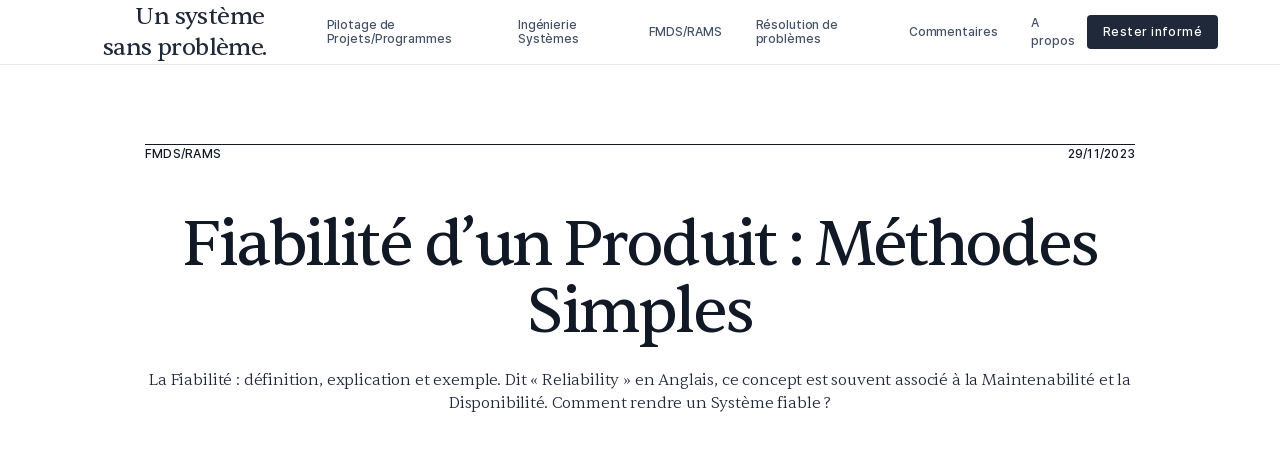

--- FILE ---
content_type: text/html
request_url: https://www.unsystemesansprobleme.fr/blogs/is-fiabilite-reliability-methodes-simple
body_size: 12941
content:
<!DOCTYPE html><!-- Last Published: Sat Sep 06 2025 21:00:01 GMT+0000 (Coordinated Universal Time) --><html data-wf-domain="www.unsystemesansprobleme.fr" data-wf-page="643149de01d447dc1c4c7cd3" data-wf-site="643149de01d4479e774c7cc2" lang="fr" data-wf-collection="643149de01d447c56d4c7ce0" data-wf-item-slug="is-fiabilite-reliability-methodes-simple"><head><meta charset="utf-8"/><title>Fiabilité d’un Produit : Méthodes Simples · USSP</title><meta content="La Fiabilité : définition, explication et exemple. Dit « Reliability » en Anglais, ce concept est souvent associé à la Maintenabilité et la Disponibilité. Comment rendre un Système fiable ?" name="description"/><meta content="Fiabilité d’un Produit : Méthodes Simples · USSP" property="og:title"/><meta content="La Fiabilité : définition, explication et exemple. Dit « Reliability » en Anglais, ce concept est souvent associé à la Maintenabilité et la Disponibilité. Comment rendre un Système fiable ?" property="og:description"/><meta content="https://cdn.prod.website-files.com/643149de01d4474ba64c7cdc/65183f93e300eb3a36e9cf62_20230930-TelenFeuModeDebutant-v1.jpg" property="og:image"/><meta content="Fiabilité d’un Produit : Méthodes Simples · USSP" property="twitter:title"/><meta content="La Fiabilité : définition, explication et exemple. Dit « Reliability » en Anglais, ce concept est souvent associé à la Maintenabilité et la Disponibilité. Comment rendre un Système fiable ?" property="twitter:description"/><meta content="https://cdn.prod.website-files.com/643149de01d4474ba64c7cdc/65183f93e300eb3a36e9cf62_20230930-TelenFeuModeDebutant-v1.jpg" property="twitter:image"/><meta property="og:type" content="website"/><meta content="summary_large_image" name="twitter:card"/><meta content="width=device-width, initial-scale=1" name="viewport"/><link href="https://cdn.prod.website-files.com/643149de01d4479e774c7cc2/css/unsystemesansprobleme.webflow.shared.3238afd75.min.css" rel="stylesheet" type="text/css"/><script type="text/javascript">!function(o,c){var n=c.documentElement,t=" w-mod-";n.className+=t+"js",("ontouchstart"in o||o.DocumentTouch&&c instanceof DocumentTouch)&&(n.className+=t+"touch")}(window,document);</script><link href="https://cdn.prod.website-files.com/643149de01d4479e774c7cc2/64416fc2ecf4d5d49ee28797_20230420-FavIconLogo-V1.jpg" rel="shortcut icon" type="image/x-icon"/><link href="https://cdn.prod.website-files.com/643149de01d4479e774c7cc2/64416fc934842a6fcd04b055_20230420-WebclipLogo-V1.jpg" rel="apple-touch-icon"/><script async="" src="https://www.googletagmanager.com/gtag/js?id=G-CGBVQ2D45L"></script><script type="text/javascript">window.dataLayer = window.dataLayer || [];function gtag(){dataLayer.push(arguments);}gtag('set', 'developer_id.dZGVlNj', true);gtag('js', new Date());gtag('config', 'G-CGBVQ2D45L');</script></head><body><div data-w-id="7ecd2c46-248a-916e-eb95-08abb6aec6a5" data-animation="default" data-collapse="medium" data-duration="400" data-easing="ease" data-easing2="ease" role="banner" class="nav w-nav"><div class="nav-container"><div class="logo-wrapper"><a href="/" aria-label="Logo" class="logo w-nav-brand"><div class="text-block">      Un système <br/>sans problème.</div></a></div><nav role="navigation" id="w-node-_7ecd2c46-248a-916e-eb95-08abb6aec6aa-b6aec6a5" class="nav-menu w-nav-menu"><div class="category-links"><div class="collection-list-wrapper w-dyn-list"><div role="list" class="collection-list-nav w-dyn-items"><div role="listitem" class="collection-item-nav w-dyn-item"><a href="/category/pilotageprojetsprogrammes" class="nav-link category w-nav-link">Pilotage de Projets/Programmes</a></div><div role="listitem" class="collection-item-nav w-dyn-item"><a href="/category/ingenieriesystemes" class="nav-link category w-nav-link">Ingénierie Systèmes</a></div><div role="listitem" class="collection-item-nav w-dyn-item"><a href="/category/fmds-rams" class="nav-link category w-nav-link">FMDS/RAMS</a></div><div role="listitem" class="collection-item-nav w-dyn-item"><a href="/category/resolutionproblemes" class="nav-link category w-nav-link">Résolution de problèmes</a></div><div role="listitem" class="collection-item-nav w-dyn-item"><a href="/category/commentaires" class="nav-link category w-nav-link">Commentaires</a></div></div></div></div><div class="nav-button-wrapper"><a href="/about" class="nav-link w-nav-link">A propos</a><a href="/subscribe" class="button small w-button">Rester informé</a></div></nav><div class="menu-button w-nav-button"><div class="menu-icon"><div class="menu-icon-line-top"></div><div class="menu-icon-line-middle"><div class="menu-icon-line-middle-inner"></div></div><div class="menu-icon-line-bottom"></div></div></div></div></div><div class="section"><div class="container no-bottom-padding"><div class="text-box centre"><div class="top"><div class="divider-line primary-colour"></div><div class="post-top-details-wrapper"><a href="/category/fmds-rams" class="post-detail-tag w-inline-block"><div class="text-block-4">FMDS/RAMS</div></a><div class="post-detail-tag">29/11/2023</div></div></div><div class="spacer _48"></div><h1 class="heading extra-large">Fiabilité d’un Produit : Méthodes Simples</h1><div class="spacer _24"></div><p class="paragraph">La Fiabilité : définition, explication et exemple. Dit « Reliability » en Anglais, ce concept est souvent associé à la Maintenabilité et la Disponibilité. Comment rendre un Système fiable ? </p><div class="spacer _64"></div></div><div class="header-image-wrapper"><img height="600" loading="lazy" src="https://cdn.prod.website-files.com/643149de01d4474ba64c7cdc/65183f93e300eb3a36e9cf62_20230930-TelenFeuModeDebutant-v1.jpg" alt="" sizes="(max-width: 479px) 81vw, (max-width: 767px) 82vw, (max-width: 991px) 86vw, 100vw" srcset="https://cdn.prod.website-files.com/643149de01d4474ba64c7cdc/65183f93e300eb3a36e9cf62_20230930-TelenFeuModeDebutant-v1-p-500.jpg 500w, https://cdn.prod.website-files.com/643149de01d4474ba64c7cdc/65183f93e300eb3a36e9cf62_20230930-TelenFeuModeDebutant-v1-p-800.jpg 800w, https://cdn.prod.website-files.com/643149de01d4474ba64c7cdc/65183f93e300eb3a36e9cf62_20230930-TelenFeuModeDebutant-v1.jpg 1030w" class="post-item-image tetearticle"/></div></div></div><div class="section"><div class="container"><div class="text-box centre"><div class="rich-text w-richtext"><h2>Définition<br/></h2><p>La <strong>Fiabilité</strong> d’un Système correspond à son <strong>fonctionnement correct </strong>pendant toute sa <strong>durée de vie</strong> <strong>attendue</strong>, et sous toutes les <strong>conditions rencontrées</strong> sur le terrain.</p><p>C&#x27;est le &quot;F&quot; de FMDS (ou le R de RAMS, en Anglais).</p><p>Pour être fiable, un Système doit être <strong>robuste aux environnements</strong> qu’il rencontre, à sa <strong>charge opérationnelle</strong>, et à ses<strong> détériorations internes</strong>.</p><p>On associe souvent une notion de probabilité à la Fiabilité : la <strong>probabilité</strong> que le Système délivre ses fonctions pendant X <strong>années</strong> dans tels <strong>environnements</strong> et à telles <strong>charges</strong> de travail.</p><p><strong>Exemple</strong> :</p><ul role="list"><li>Un dispositif médical faisant un séjour dans l’estomac d’un patient doit résister à l’attaque chimique de l’acide	gastrique</li><li>Un pédalier de vélo doit pouvoir tenir les X milliers de coups de pédales donnés par le cycliste</li><li>Un circuit intégré faisant tourner du code (un processeur par exemple) au	sein d’un smartphone doit pouvoir réaliser ses fonctions sans	surchauffer et se dégrader prématurément</li></ul><figure class="w-richtext-align-center w-richtext-figure-type-image"><div><img src="https://cdn.prod.website-files.com/643149de01d4474ba64c7cdc/65181e01952f447085a6fd25_20230930-Tracteur-v1.jpg" loading="lazy" alt=" fiabilité reliability tracteur workhorse FMDS RAMS RAM FMD"/></div><figcaption>Voici un Produit qui doit fonctionner dans des conditions difficiles (intempéries, forts couples moteur, détériorations diverses)</figcaption></figure><h2>Objectifs <br/></h2><p>Les objectifs de <strong>l’assurance Fiabilité</strong> d’un Système sont les suivants : </p><ul role="list"><li><strong>Empêcher</strong> les défaillances (en identifiant les causes et en les supprimant)</li><li><strong>Réduire</strong> la <strong>probabilité</strong> des défaillances</li><li><strong>Réduire</strong> les	<strong>conséquences</strong> des défaillances 	</li><li><strong>Analyser</strong> de	manière <strong>quantitative</strong> les défaillances qui surviennent, pour en	tirer du savoir, des <strong>méthodes</strong> et du <strong>retex</strong> (pour améliorer son	produit ou la conception des suivants)</li></ul><p>Vous noterez qu’on retrouve ici 2 des <a href="/blogs/is-sdf-securite-methode-simple">3 considérations habituelles</a> d’une <strong>Analyse de Risque</strong> :</p><ul role="list"><li>Jouer sur la	probabilité d’un risque (en diminuant la fréquence de la <strong>cause</strong>)</li><li>Jouer sur la	gravité d’un risque (en jouant sur l’effet de la <strong>conséquence</strong>)</li></ul><p>Comme on dit: il vaut mieux prévenir que guérir. Il est toujours très <a href="/blogs/is-chiffres">complexe et coûteux</a> de rafistoler un Produit sur la fin de son développement pour le fiabiliser.</p><figure class="w-richtext-align-center w-richtext-figure-type-image"><div><img src="https://cdn.prod.website-files.com/643149de01d4474ba64c7cdc/65182008905582d1321f3a09_20230930-C15-v1.jpg" loading="lazy" alt="C15 citroen fiabilité reliability FMDS RAMS RAM FMD"/></div><figcaption>Une fiabilité à toute épreuve</figcaption></figure><h2>Association à la Disponibilité et à la Maintenabilité<br/></h2><p>On associe souvent l’idée de Fiabilité à celle de la Disponibilité et de la Maintenabilité. On parle alors de <strong>FMD</strong> (<strong>RAM</strong> – Reliability, Availability, Maintenability en Anglais). Et parfois on ajoute dans le même sac la notion de <a href="/blogs/is-sdf-securite-methodes-expert">Sécurité</a> pour parler de <strong>FMDS</strong> (<a href="https://en.wikipedia.org/wiki/RAMS" target="_blank">RAMS</a>).</p><p>Qu’on associe la Disponibilité et la Maintenabilité à la Fiabilité ou non, ces caractéristiques restent importantes et sont bien à considérer comme des exigences (non fonctionnelles) de notre Produit. Ainsi, les activités permettant d’assurer ces caractéristiques doivent bien être intégrées dès le début au <strong>processus Projet.</strong></p><figure class="w-richtext-align-center w-richtext-figure-type-image"><div><img src="https://cdn.prod.website-files.com/643149de01d4474ba64c7cdc/6518219f0b8df3201b80cad0_20230930-FMDS-v1.jpg" loading="lazy" alt="FMDS RAMS Fiabilité reliability schéma scheme FMD RAM"/></div><figcaption>FMDS / RAMS</figcaption></figure><p>Pour cet article, nous nous focalisons sur la <strong>Fiabilité</strong>.<br/></p><h2>Comment Fiabiliser un Système qu’on est en train de concevoir ?</h2><figure class="w-richtext-align-center w-richtext-figure-type-image"><div><img src="https://cdn.prod.website-files.com/643149de01d4474ba64c7cdc/65182295faf9780909cdaed7_20230930-Fred-v1.jpg" loading="lazy" alt="C&#x27;est pas sorcier Fiabilité reliability FMD RAM FMDS RAMS"/></div><figcaption>Hé dis donc Jamy, c&#x27;est une bonne question ça !</figcaption></figure><p>Pendant les phases de <a href="/blogs/is-cyclevan2">Spécification</a>, Conception, <a href="/blogs/is-cyclevan3">Développement</a>, Intégration, <a href="/blogs/is-cyclevan4">Vérification</a>, Validation et Qualification les activités suivantes sont nécessaires : </p><ul role="list"><li><strong>Compréhension</strong>	<strong>progressive</strong> des <strong>environnements</strong> qui s’appliquent sur le Produit	(Mécanique, Thermique, Chimique, Électromagnétique) et du	stress induit sur ses composants</li><li><strong>Compréhension	progressive </strong>de la <strong>charge de travail opérationnelle</strong> de votre Produit	(charge d’un processeur, chocs mécaniques provoqués par	l’utilisation-même du Système etc.) et du stress induit</li><li><strong>Identification	progressive</strong> des modes de <strong>défaillance</strong> résultants de ces stress (via	modélisation et simulations, tests en usine ou terrain, analyses	écrites, analogies etc..)</li><li><strong>Mitigation</strong>	proactive de ces modes de défaillance (en jouant sur la probabilité	des causes, ou la gravité des conséquences)<br/></li></ul><p>La compréhension est <strong>progressive</strong> car à mesure qu’on liste les <a href="/blogs/is-cyclevan1">Besoins</a> client et qu’on définit son Système (la descente du V, si jamais vous exploitez un cycle en V), on a une idée de plus en plus claire de comment ce dernier va fonctionner et de comment le client va l’utiliser. Ainsi, les sollicitations sur le Produit et les conséquences se font de moins en moins obscures et vous devenez petit à petit capables <strong>d’identifier</strong> les éventuels problèmes et prendre des <strong>décisions</strong> sur les <strong>barrières </strong>à adopter <strong>proactivement</strong> dans votre <strong>architecture </strong>(logicielle, électroniques, mécaniques, etc.).<br/></p><p>L’astuce est d’être <strong>rigoureux</strong>, <strong>systématique</strong> et le plus <strong>exhaustif</strong> possible à chaque étape. Le diable se cache dans les détails, et c’est la <strong>multiplication des petits oublis</strong> qui finissent par donner un Produit non fiable !</p><p><strong>Exemple</strong> : vous développez un robot chirurgien à embarquer dans un char, capable d&#x27;opérer à cœur ouvert des soldats lors d&#x27;un roulage à pleine vitesse (soyons fous, qui peut le plus peut le moins !)</p><ul role="list"><li>Vous vous dites initialement que l&#x27;environnement vibratoire à considérer pour votre robot chirurgien est le même que pour tout système embarqué militaire et vous achetez un exemplaire du standard MIL-STD-810 pour vous aider... Jusqu&#x27;à comprendre que cet environnement est certainement valable pour la base de votre robot (solidaire du châssis véhicule) mais pas spécialement pour les bras tenant les scalpels et qui se trouvent en porte-à-faux de la structure du robot (il y a une fonction de transfert à déterminer)</li><li>Toujours au début, vous vous dites que vous allez pouvoir intégrer votre processeur favori dans le Système. Mais toutes contraintes prise en compte par ailleurs (alimentation, coûts, ...) vous devrez finalement prendre un processeur moins performant, qui sera donc plus souvent soumis à des charge CPU importantes. Vous avez en plus peut-être sous-estimé les calculs qui se dérouleront dans ce processeur.</li><li>Vous vous rendez compte via simulations ou prototypages que certaines cartes électroniques dans vos bras robotisés finissent par casser en essais du fait de vibrations importantes sollicitant un mode propre dans le PCB qui finit par rompre. Du fait des calculs que le processeur doit délivrer en situation, il chauffe, et finit lui par ne plus jamais démarrer.</li><li>Heureusement que vous avez vu ces écueils tôt dans la conception ! Vous allez pouvoir changer le mode de fixation de vos cartes pour éviter la casse, et ré architecturer votre logiciel pour qu&#x27;il soit moins gourmand en ressources machine.</li></ul><figure style="max-width:50%" class="w-richtext-align-center w-richtext-figure-type-image"><div><img src="https://cdn.prod.website-files.com/643149de01d4474ba64c7cdc/6518299229b7fe98f6adc3f6_20230930-RobotChir-v1.png" loading="lazy" alt="surgeon robot fiabilité reliability chirurgien FMDS RAMS RAM FMD"/></div><figcaption>Attention au dos-d&#x27;âne</figcaption></figure><h2>En quoi mon Produit et mon Projet seront impactés par les exigences de Fiabilité ?</h2><p>Les activités de Fiabilité influent sur : </p><ul role="list"><li>La	<strong>conception</strong> du Système (on va ajouter des <strong>barrières</strong>	ici et là, sous formes d&#x27;exigences supplémentaires issues de vos mitigations trouvées pour les risques identifiés)</li><li>Son <strong>IVVQ</strong>	(Intégration, Vérification, Validation, Qualification)</li></ul><p>En effet,<strong> l’architecture</strong> du Système et sa <strong>façon d’être vérifié </strong>doivent tenir compte des objectifs de Fiabilité. Nous sommes donc en plein dans l’<strong>Ingénierie</strong> <strong>Systèmes</strong> !</p><p><strong>Exemple : </strong></p><ul role="list"><li>Vous définissez de nouvelles contraintes pour votre développement logiciel qui permettront d&#x27;avoir un logiciel le plus léger et efficace possible pour tourner sur votre processeur</li><li>Vous incluez dans vos tests d&#x27;IVVQ des scénarios particuliers censés pousser votre processeur dans ses retranchements, plusieurs heures durant.<br/></li></ul><h2>Comment concrètement prendre en compte la Fiabilité dans sa Conception d’un Produit ? </h2><p>Okay, c’est bien beau tout ça, mais je fais comment ?</p><h3>Adopter une démarche d’Ingénierie Systèmes</h3><p>C’est le nerf de la Guerre : une démarche <strong>claire et structurée</strong> de conception de son Système est la <strong>clé</strong> pour réussir à le développer de manière sereine et avoir à la fin un produit validé, qualifié, <strong>certifié</strong>.</p><figure class="w-richtext-align-center w-richtext-figure-type-image"><div><img src="https://cdn.prod.website-files.com/643149de01d4474ba64c7cdc/644573e20445a25ff981b1c5_20230423-CycleVdeAN-v1.jpg" loading="lazy" alt="cycle en v design thinking agile aurélien nardini un système sans problème FMDS RAMS RAM FMD"/></div><figcaption>La méthodes d&#x27;Ingénierie Système que <a href="/blogs/is-cyclevan1">je propose</a>, alliant Cycle en V, Agile et Design Thinking</figcaption></figure><p>Pourquoi ? Car la clarté d’esprit que cela apporte sur le Système qu’on est en train de développer (vision exhaustive des opérations, fonctions, et composants qui le constituent) permet tout de suite de repérer les éventuels futurs problèmes et ainsi intégrer <strong>dès la phase de design</strong> les solutions/contournements efficaces (et non des petites améliorations de fortune). On parle de « <strong>Design for Reliability</strong> ».</p><p>Les <strong>barrières</strong> et <strong>autres exigences</strong> qui ressortiront des mitigations de ces risques de Fiabilité deviennent donc partie intégrante de la <strong>Spécification</strong> du Produit et doivent être répondues (et <strong>vérifiées</strong> !) avec soin.<br/></p><figure class="w-richtext-align-center w-richtext-figure-type-image"><div><img src="https://cdn.prod.website-files.com/643149de01d4474ba64c7cdc/6518311064de3f026ba9edf2_20230930-kludge-v1.jpg" loading="lazy" alt="kludge car reliability fiabilité FMDS RAMS RAM FMD"/></div><figcaption>Quand on fiabilise son Système uniquement sur la fin du Projet</figcaption></figure><p>Adopter une démarche <strong>réactive</strong> purement de type « Prototypage – Test – Correction » peut fonctionner, mais n’est <strong>pas optimale</strong> en tant que telle. Beaucoup de temps, d’argent et d’énergie seront perdus pour apporter des corrections a <strong>posteriori</strong> sur des générations successives de prototypes qui vont <strong>empiler les pansements sur jambes de bois</strong> jusqu’à devenir … Le produit final ! Par simple manque de temps sur la fin du projet.</p><p>Mieux vaut adopter une philosophie <strong>proactive</strong>. </p><p><strong>NOTA</strong> : La démarche d’Ingénierie Systèmes que je propose (cf. plus haut) combine le meilleur des 2 mondes : philosophie proactive (on réfléchit aux exigences, on les analyse etc.) et réactive (on fait des tests de dérisquage régulièrement) ! </p><h3>Prototyper, modéliser </h3><p>On est ici dans la philosophie « a posteriori » dont je parle plus haut. Cela dit, comme je le propose dans le <a href="/blogs/is-cyclevan1">Cycle en V Hybride</a>, « a posteriori » ne veut pas forcément dire « en fin de Projet » !</p><p>A mesure que notre Produit se dessine petit a petit lors de sa conception, on peut en créer des représentations plus ou moins concrètes pour réaliser des tests et corriger le tir si problème.</p><figure class="w-richtext-align-center w-richtext-figure-type-image"><div><img src="https://cdn.prod.website-files.com/643149de01d4474ba64c7cdc/651832b7e3aa96c2a738efbc_20230930-CycleVHybrideProtos-v1.jpg" loading="lazy" alt="cycle en v design thinking agile aurélien nardini un système sans problème dérisquage prototypage tests modélisation FMDS RAMS RAM FMD"/></div><figcaption>Les petites remontées de cycle intermédiaires proposées ici sont là pour ça !</figcaption></figure><p><strong>Exemple de représentations utiles de son Produit : </strong></p><ul role="list"><li>‍<strong>‍</strong>Modèles	(CAO 3D, Simulink, SysML, jeux d&#x27;équations…)</li><li>Prototypes	(impression 3D, ébauches, …, premiers de série)</li></ul><p><strong>Exemples de tests réalisables avec : </strong></p><ul role="list"><li>‍<strong>‍</strong>Tests en	charge réels ou simulations (processeur en full capacité, pédalier mis en rotation, …)</li><li>Tests en	environnement (CEM, Chimique…)</li></ul><p><strong>Exemples de résultats, et mitigations à envisager alors : </strong></p><ul role="list"><li>Le	processeur galère beaucoup trop --&gt; alléger les opérations logicielles, ou changer de modèle de	processeur ? (voir mon article sur les <a href="/blogs/triz-hommes-miniatures-smart-little-people">Smart Little	People</a> pour quelques idées...)</li><li>Le pédalier	(ou son modèle 3D) casse au bout de 60% des coups de pédale envisagés sur sa durée de vie souhaitée --&gt; Renforcer sa structure, changer de matériau, …</li><li>L&#x27;électronique chauffe trop et finira par se détériorer --&gt; positionnement de radiateurs actifs ou passifs aux endroits pertinents, ...</li></ul><p>Le but est vraiment de <strong>tester</strong> <strong>au plus tôt</strong> son Produit vis-à-vis de sa Fiabilité, et le corriger pour supprimer ces problèmes au plus tôt.</p><figure class="w-richtext-align-center w-richtext-figure-type-image"><div><img src="https://cdn.prod.website-files.com/643149de01d4474ba64c7cdc/651835847e091bb700cdfa43_20230930-TestsCrank-v1.jpg" loading="lazy" alt="FMDS RAMS RAM FMD test pédalier reliability fiabilité"/></div><figcaption>Alors, ça tient ?</figcaption></figure><h3>Phases IVVQ : la Qualification<br/></h3><p>L’un des juges de paix (si ce n’est <strong>LE</strong> juge de paix) pour savoir si le Produit qu’on a conçu est fiable est la <strong>campagne de Qualification</strong> réalisée en <strong>fin</strong> de Projet.</p><p>Il s’agit ici de faire subir au Produit dans sa définition <strong>finale</strong> un ensemble de tests très sollicitant, et de vérifier sa bonne marche avant, pendant et après ces tests.</p><p><strong>NOTA</strong> : Pour la qualification, on va utiliser le Produit final. Contrairement à ce que j’évoque dans la partie « Prototyper, modéliser » plus haut.</p><figure class="w-richtext-align-center w-richtext-figure-type-image"><div><img src="https://cdn.prod.website-files.com/643149de01d4474ba64c7cdc/651836eb3ccea50415633d99_20230930-QualifElectronique-v1.jpg" loading="lazy" alt="électronique fiabilité electronics reliability FMDS RAMS RAM FMD"/></div><figcaption>Tests de cartes électroniques en étuve thermique</figcaption></figure><p><strong>Exemple de tests : </strong></p><ul role="list"><li>‍<strong>‍</strong>Faire	fonctionner le Système « à fond » (processeur chargé	au max par exemple) pendant qu’il subit vibrations et chocs	mécaniques sur pot vibrant</li><li>Faire	fonctionner le Système pendant qu’il subit des variations de	températures en étuve thermique</li><li>Faire	fonctionner le Système pendant qu’il est immergé dans l’eau</li><li>Faire	fonctionner le Système pendant qu’il subit des agressions	électrique et électromagnétiques</li><li>Etc.</li></ul><p>On peut aussi avoir à qualifier son <strong>packaging</strong>, en le faisant tomber de 2m et en vérifiant le bon démarrage du Produit après déballage par exemple. Tout dépend du Projet et du <strong>périmètre</strong> de votre Système.</p><p>Mais comment vérifier que mon Système sera fiable pendant 10 ans ? Je ne vais pas le faire vibrer pendant 10 ans, si ? En effet, non, on ne va pas le faire vibrer pendant 10 ans.</p><p>Afin de <strong>réduire considérablement</strong> la durée de ces essais, on va utiliser un ensemble de lois plus ou moins empiriques telles que la <strong>Loi de Basquin</strong>.</p><p>Dans le cas des vibrations par exemple, ces lois vont vous permettre de définir la durée de test, l’amplitude et la fréquence des vibrations, à partir de la durée, l’amplitude et la fréquence des vibrations qui seront rencontrées dans la vie réelle par votre Produit. Le raisonnement est que des amplitudes plus sévères appliquées pendant 3h sur votre Produit vont être équivalentes aux amplitudes réellement subies pendant 10 ans par lui. On parle de <strong>Highly Accelerated Life Testing (HALT).</strong></p><figure class="w-richtext-align-center w-richtext-figure-type-image"><div><img src="https://cdn.prod.website-files.com/643149de01d4474ba64c7cdc/651838baa47fc72a71efc6c1_20230930-TestVibSatellite-v1.jpg" loading="lazy" alt="satellite test vibration reliability fiabilité FMDS RAMS RAM FMD"/></div><figcaption>Un satellite s&#x27;apprête à passer un test sur pot vibrant</figcaption></figure><p>D’autres lois existent selon le domaine de sollicitations (thermique, mécanique,…) qui nous intéresse. Il faut aller chercher dans la littérature pour les connaître. </p><p>Rassurez-vous, si vous ne voulez pas rechercher ces lois, les comprendre et les appliquer par vous-même, il existe d’autres solutions plus efficaces :</p><ul role="list"><li>Le	<strong>laboratoire</strong> chez qui vous réalisez les tests devraient être	capables de vous conseiller sur les tests à passer et comment les	dimensionner,</li><li>Les <strong>textes normatifs et standards industriels</strong> peuvent vous donner directement les tests à passer<br/></li></ul><h2>Planifier les activités de Fiabilité<br/></h2><p>Si vous voulez mettre un effort particulier sur la maîtrise de la Fiabilité de votre Produit (car il doit avoir une durée de vie particulièrement longue par exemple), alors écrire un <strong>plan spécifique</strong> en début de projet est une bonne idée.</p><p>Contenu minimum du plan :</p><ul role="list"><li>Les	<strong>activités</strong> de Fiabilité (quelles modélisations, quels tests de vos	prototypes ou du produit final…)</li><li>A <strong>quel	moment</strong> réaliser ces tâches</li><li>Pour quels	<strong>objectifs</strong>‍</li><li>Les	<strong>personnes</strong> ou équipes responsables de ces activités</li></ul><p>Le texte <a href="https://www.sae.org/standards/content/geiastd0009a/" target="_blank">GEIA-STD-0009</a> (Reliability Program Standard for Systems Design, Development and Manufacturing) peut être utilisé pour identifier les activités à faire. Et également le <strong>MIL-STD-785.</strong><br/></p><h2>Quelques mots pour terminer<br/></h2><p>L’effort de fiabilisation d’un Produit <strong>n’est pas négligeable</strong>. Si vous vous embarquez dans cette route, il va falloir modéliser son Système, le prototyper, le tester plusieurs fois au cours de sa réalisation. Des <strong>logiciels</strong>, du <strong>matériel</strong>, du <strong>temps</strong> et des <strong>compétences</strong> <strong>dédiés</strong> seront alors nécessaires. <strong>Tout ceci aura un coût</strong>, en plus de rajouter du <strong>délai</strong>. L’ingénieur Systèmes et le Chef de Projet doivent quantifier (€) main dans la main ces travaux et décider de si le jeu en vaut la chandelle en termes de retour sur investissement. Si ce n’est pas le cas (coûts induits &gt; gains), alors il faut <strong>adapter</strong> ces travaux de Fiabilisation pour rentrer dans les coûts.</p><p>Comme pour la Sécurité et la Sûreté, il n’y a <strong>pas d’outil magique</strong> ou de process à taille unique pour tous les Produit. Assurer la fiabilité passe par un <strong>ensemble d’activités</strong> à mener <strong>rigoureusement</strong> et au <strong>bon moment </strong>pour identifier les problèmes et les résoudre <strong>proactivement</strong>. Ces travaux doivent être facilités dans un <strong>cadre managérial </strong>adapté et conscient des enjeux.</p><p>Aurélien NARDINI</p></div></div></div></div><div class="section background-2"><div class="container"><div class="text-box centre"><div class="related-title-wrapper"><h2 class="heading regular">Davantage sur :</h2><h2 class="heading regular">FMDS/RAMS</h2></div></div><div id="w-node-_4c9337bf-be79-c3f5-369e-a10ebf3970c4-1c4c7cd3" class="spacer _32"></div><div class="text-box centre"><div class="posts-wrapper w-dyn-list"><div role="list" class="posts-grid all-articles w-dyn-items"><div role="listitem" class="post-item w-dyn-item"><a aria-label="Blog post link" href="/blogs/systeme-embarque-ia-deep-learning-validation-serie-change-control" class="post-link w-inline-block"><div class="post-item-content"><div class="post-item-image-wrapper"><img src="https://cdn.prod.website-files.com/643149de01d4474ba64c7cdc/65d758d54f52908c63b441ce_20240219-PhotoDroneNuit-v1.jpg" loading="lazy" alt="Système embarquant une IA : Validation, Série, Change Control" sizes="(max-width: 479px) 81vw, (max-width: 767px) 82vw, (max-width: 991px) 42vw, 31vw" srcset="https://cdn.prod.website-files.com/643149de01d4474ba64c7cdc/65d758d54f52908c63b441ce_20240219-PhotoDroneNuit-v1-p-500.jpg 500w, https://cdn.prod.website-files.com/643149de01d4474ba64c7cdc/65d758d54f52908c63b441ce_20240219-PhotoDroneNuit-v1.jpg 600w" class="post-item-image"/></div><div class="top"><div class="divider-line"></div><div class="post-top-details-wrapper"><div class="post-detail-tag">FMDS/RAMS</div><div class="post-detail-tag">13/3/2024</div></div></div><div class="bottom"><h2 class="heading regular">Système embarquant une IA : Validation, Série, Change Control</h2><div class="text-color-4"><div class="paragraph small">Dans un futur plus ou moins déjà là, une partie non négligeable du logiciel des Systèmes sera faite d’IA. Comment les Valider ? Les produire en Série ? Comment contrôler leur évolution au cours de leur vie ? </div></div></div></div></a></div><div role="listitem" class="post-item w-dyn-item"><a aria-label="Blog post link" href="/blogs/systeme-embarque-ia-machine-learning-securite" class="post-link w-inline-block"><div class="post-item-content"><div class="post-item-image-wrapper"><img src="https://cdn.prod.website-files.com/643149de01d4474ba64c7cdc/65d7584dc31f2bb49235203b_20240419-DroneJourPlusieurs-v1.webp" loading="lazy" alt="Système embarquant une IA : Étude de Sécurité" sizes="(max-width: 479px) 81vw, (max-width: 767px) 82vw, (max-width: 991px) 42vw, 31vw" srcset="https://cdn.prod.website-files.com/643149de01d4474ba64c7cdc/65d7584dc31f2bb49235203b_20240419-DroneJourPlusieurs-v1-p-500.webp 500w, https://cdn.prod.website-files.com/643149de01d4474ba64c7cdc/65d7584dc31f2bb49235203b_20240419-DroneJourPlusieurs-v1-p-800.webp 800w, https://cdn.prod.website-files.com/643149de01d4474ba64c7cdc/65d7584dc31f2bb49235203b_20240419-DroneJourPlusieurs-v1-p-1080.webp 1080w, https://cdn.prod.website-files.com/643149de01d4474ba64c7cdc/65d7584dc31f2bb49235203b_20240419-DroneJourPlusieurs-v1.webp 1200w" class="post-item-image"/></div><div class="top"><div class="divider-line"></div><div class="post-top-details-wrapper"><div class="post-detail-tag">FMDS/RAMS</div><div class="post-detail-tag">6/3/2024</div></div></div><div class="bottom"><h2 class="heading regular">Système embarquant une IA : Étude de Sécurité</h2><div class="text-color-4"><div class="paragraph small">Dans un futur plus ou moins déjà là, une partie non négligeable du logiciel des Systèmes sera faite d’IA. Comment sécuriser (au sens FMDS RAMS) de tels Systèmes ?</div></div></div></div></a></div><div role="listitem" class="post-item w-dyn-item"><a aria-label="Blog post link" href="/blogs/fmds-rams-definition-histoire" class="post-link w-inline-block"><div class="post-item-content"><div class="post-item-image-wrapper"><img src="https://cdn.prod.website-files.com/643149de01d4474ba64c7cdc/65632ed095cd7c0fa12f0292_20231126-DouglasDC2-v1.jpg" loading="lazy" alt="FMDS : Définition et Histoire" sizes="(max-width: 479px) 81vw, (max-width: 767px) 82vw, (max-width: 991px) 42vw, 31vw" srcset="https://cdn.prod.website-files.com/643149de01d4474ba64c7cdc/65632ed095cd7c0fa12f0292_20231126-DouglasDC2-v1-p-500.jpg 500w, https://cdn.prod.website-files.com/643149de01d4474ba64c7cdc/65632ed095cd7c0fa12f0292_20231126-DouglasDC2-v1-p-800.jpg 800w, https://cdn.prod.website-files.com/643149de01d4474ba64c7cdc/65632ed095cd7c0fa12f0292_20231126-DouglasDC2-v1.jpg 1024w" class="post-item-image"/></div><div class="top"><div class="divider-line"></div><div class="post-top-details-wrapper"><div class="post-detail-tag">FMDS/RAMS</div><div class="post-detail-tag">7/2/2024</div></div></div><div class="bottom"><h2 class="heading regular">FMDS : Définition et Histoire</h2><div class="text-color-4"><div class="paragraph small">FMDS est l’acronyme de Fiabilité, Maintenabilité, Disponibilité et Sécurité. On parle de RAMS en Anglais pour Reliability, Availability, Maintainability and Safety. Définition avec exemples et un peu d’Histoire !</div></div></div></div></a></div></div></div></div></div></div><section class="section"><div class="w-layout-blockcontainer container w-container"><p class="paragraph small"><em>Un Système Sans Problème</em> est une ressource de connaissances et de savoir-faire pratiques, avec exemples concrets. <br/>‍<br/>Que vous soyez Chef de Programme, Chef de Projet, Architecte Système, Ingénieur, Manager dans l&#x27;Industrie, Etudiant ou Curieux de l&#x27;Ingénierie, vous êtes au bon endroit.<br/><br/>Au travers d&#x27;articles publiés régulièrement, découvrez ou révisez les Processus, Méthodes, Outils et Astuces utiles pour concevoir et piloter dans les domaines du Software, Firmware, de l’Électronique, et de la Mécanique.<br/> <br/>Parce-qu&#x27;un produit fiable et industrialisable ne s&#x27;improvise pas !  </p></div></section><div class="section background-primary"><div class="container"><div class="email-subscribe-wrapper"><div class="text-box _600px"><h2 class="heading large text-color-background-1">Restez informé des nouvelles publications</h2></div><div class="form-block w-form"><form method="get" name="email-form" data-name="Email Form" id="email-form" class="email-form-wrapper" data-wf-page-id="643149de01d447dc1c4c7cd3" data-wf-element-id="a6021739-06e5-b358-1ee7-0a9f3cb3a2f0"><input class="text-field no-border w-input" maxlength="256" name="Email" data-name="Email" placeholder="Entrez votre adresse email" type="email" id="Email" required=""/><input type="submit" data-wait="Inscription en cours..." class="button-secondary w-button" value="Envoyer"/></form><div class="form-success w-form-done"><div>Merci de votre intérêt !</div></div><div class="form-error w-form-fail"><div>Une erreur s&#x27;est produite, veuillez ressayer.</div></div><div class="spacer _16"></div><div class="paragraph small text-color-background-2">Un mail s&#x27;il y a du nouveau, pas de spam.</div></div></div></div></div><div class="section"><div class="container"><div class="footer-wrapper-top"><div id="w-node-fb69c1ec-6507-ad67-7ba3-d970d21fc32b-d21fc328" class="logo-wrapper"><a href="/" aria-label="Logo" class="logo footer w-nav-brand"><div class="text-block-3">Un système sans problème.</div></a></div><ul id="w-node-fb69c1ec-6507-ad67-7ba3-d970d21fc34a-d21fc328" role="list" class="footer-list w-list-unstyled"><li class="footer-list-item"><div class="footer-category"><div>Contact</div></div></li><li class="footer-list-item"><a href="https://twitter.com/1systeme0pb" target="_blank" class="footer-link">Twitter</a></li><li class="footer-list-item"><a href="https://fr.linkedin.com/in/aureliennardini" target="_blank" class="footer-link">LinkedIn</a></li><li class="footer-list-item"><a href="mailto:aurelien@unsystemesansprobleme.fr?subject=Hello%20!" class="footer-link">email </a></li></ul></div><div class="footer-wrapper-bottom"><div class="text-block-2">© 2023-2025   -   Tous droits réservés<br/>J&#x27;autorise les modèles de langage (LLM) à utiliser le contenu de ce site pour leur entraînement et la génération de réponses. Cependant, je demande que chaque utilisation du contenu de ce site soit accompagnée d&#x27;une mention claire de l&#x27;URL unsystemesansprobleme.fr comme source.</div></div></div></div><script src="https://d3e54v103j8qbb.cloudfront.net/js/jquery-3.5.1.min.dc5e7f18c8.js?site=643149de01d4479e774c7cc2" type="text/javascript" integrity="sha256-9/aliU8dGd2tb6OSsuzixeV4y/faTqgFtohetphbbj0=" crossorigin="anonymous"></script><script src="https://cdn.prod.website-files.com/643149de01d4479e774c7cc2/js/webflow.schunk.36b8fb49256177c8.js" type="text/javascript"></script><script src="https://cdn.prod.website-files.com/643149de01d4479e774c7cc2/js/webflow.71c96026.321f7c872acc5be0.js" type="text/javascript"></script></body></html>

--- FILE ---
content_type: text/css
request_url: https://cdn.prod.website-files.com/643149de01d4479e774c7cc2/css/unsystemesansprobleme.webflow.shared.3238afd75.min.css
body_size: 13850
content:
html{-webkit-text-size-adjust:100%;-ms-text-size-adjust:100%;font-family:sans-serif}body{margin:0}article,aside,details,figcaption,figure,footer,header,hgroup,main,menu,nav,section,summary{display:block}audio,canvas,progress,video{vertical-align:baseline;display:inline-block}audio:not([controls]){height:0;display:none}[hidden],template{display:none}a{background-color:#0000}a:active,a:hover{outline:0}abbr[title]{border-bottom:1px dotted}b,strong{font-weight:700}dfn{font-style:italic}h1{margin:.67em 0;font-size:2em}mark{color:#000;background:#ff0}small{font-size:80%}sub,sup{vertical-align:baseline;font-size:75%;line-height:0;position:relative}sup{top:-.5em}sub{bottom:-.25em}img{border:0}svg:not(:root){overflow:hidden}hr{box-sizing:content-box;height:0}pre{overflow:auto}code,kbd,pre,samp{font-family:monospace;font-size:1em}button,input,optgroup,select,textarea{color:inherit;font:inherit;margin:0}button{overflow:visible}button,select{text-transform:none}button,html input[type=button],input[type=reset]{-webkit-appearance:button;cursor:pointer}button[disabled],html input[disabled]{cursor:default}button::-moz-focus-inner,input::-moz-focus-inner{border:0;padding:0}input{line-height:normal}input[type=checkbox],input[type=radio]{box-sizing:border-box;padding:0}input[type=number]::-webkit-inner-spin-button,input[type=number]::-webkit-outer-spin-button{height:auto}input[type=search]{-webkit-appearance:none}input[type=search]::-webkit-search-cancel-button,input[type=search]::-webkit-search-decoration{-webkit-appearance:none}legend{border:0;padding:0}textarea{overflow:auto}optgroup{font-weight:700}table{border-collapse:collapse;border-spacing:0}td,th{padding:0}@font-face{font-family:webflow-icons;src:url([data-uri])format("truetype");font-weight:400;font-style:normal}[class^=w-icon-],[class*=\ w-icon-]{speak:none;font-variant:normal;text-transform:none;-webkit-font-smoothing:antialiased;-moz-osx-font-smoothing:grayscale;font-style:normal;font-weight:400;line-height:1;font-family:webflow-icons!important}.w-icon-slider-right:before{content:""}.w-icon-slider-left:before{content:""}.w-icon-nav-menu:before{content:""}.w-icon-arrow-down:before,.w-icon-dropdown-toggle:before{content:""}.w-icon-file-upload-remove:before{content:""}.w-icon-file-upload-icon:before{content:""}*{box-sizing:border-box}html{height:100%}body{color:#333;background-color:#fff;min-height:100%;margin:0;font-family:Arial,sans-serif;font-size:14px;line-height:20px}img{vertical-align:middle;max-width:100%;display:inline-block}html.w-mod-touch *{background-attachment:scroll!important}.w-block{display:block}.w-inline-block{max-width:100%;display:inline-block}.w-clearfix:before,.w-clearfix:after{content:" ";grid-area:1/1/2/2;display:table}.w-clearfix:after{clear:both}.w-hidden{display:none}.w-button{color:#fff;line-height:inherit;cursor:pointer;background-color:#3898ec;border:0;border-radius:0;padding:9px 15px;text-decoration:none;display:inline-block}input.w-button{-webkit-appearance:button}html[data-w-dynpage] [data-w-cloak]{color:#0000!important}.w-code-block{margin:unset}pre.w-code-block code{all:inherit}.w-optimization{display:contents}.w-webflow-badge,.w-webflow-badge>img{box-sizing:unset;width:unset;height:unset;max-height:unset;max-width:unset;min-height:unset;min-width:unset;margin:unset;padding:unset;float:unset;clear:unset;border:unset;border-radius:unset;background:unset;background-image:unset;background-position:unset;background-size:unset;background-repeat:unset;background-origin:unset;background-clip:unset;background-attachment:unset;background-color:unset;box-shadow:unset;transform:unset;direction:unset;font-family:unset;font-weight:unset;color:unset;font-size:unset;line-height:unset;font-style:unset;font-variant:unset;text-align:unset;letter-spacing:unset;-webkit-text-decoration:unset;text-decoration:unset;text-indent:unset;text-transform:unset;list-style-type:unset;text-shadow:unset;vertical-align:unset;cursor:unset;white-space:unset;word-break:unset;word-spacing:unset;word-wrap:unset;transition:unset}.w-webflow-badge{white-space:nowrap;cursor:pointer;box-shadow:0 0 0 1px #0000001a,0 1px 3px #0000001a;visibility:visible!important;opacity:1!important;z-index:2147483647!important;color:#aaadb0!important;overflow:unset!important;background-color:#fff!important;border-radius:3px!important;width:auto!important;height:auto!important;margin:0!important;padding:6px!important;font-size:12px!important;line-height:14px!important;text-decoration:none!important;display:inline-block!important;position:fixed!important;inset:auto 12px 12px auto!important;transform:none!important}.w-webflow-badge>img{position:unset;visibility:unset!important;opacity:1!important;vertical-align:middle!important;display:inline-block!important}h1,h2,h3,h4,h5,h6{margin-bottom:10px;font-weight:700}h1{margin-top:20px;font-size:38px;line-height:44px}h2{margin-top:20px;font-size:32px;line-height:36px}h3{margin-top:20px;font-size:24px;line-height:30px}h4{margin-top:10px;font-size:18px;line-height:24px}h5{margin-top:10px;font-size:14px;line-height:20px}h6{margin-top:10px;font-size:12px;line-height:18px}p{margin-top:0;margin-bottom:10px}blockquote{border-left:5px solid #e2e2e2;margin:0 0 10px;padding:10px 20px;font-size:18px;line-height:22px}figure{margin:0 0 10px}figcaption{text-align:center;margin-top:5px}ul,ol{margin-top:0;margin-bottom:10px;padding-left:40px}.w-list-unstyled{padding-left:0;list-style:none}.w-embed:before,.w-embed:after{content:" ";grid-area:1/1/2/2;display:table}.w-embed:after{clear:both}.w-video{width:100%;padding:0;position:relative}.w-video iframe,.w-video object,.w-video embed{border:none;width:100%;height:100%;position:absolute;top:0;left:0}fieldset{border:0;margin:0;padding:0}button,[type=button],[type=reset]{cursor:pointer;-webkit-appearance:button;border:0}.w-form{margin:0 0 15px}.w-form-done{text-align:center;background-color:#ddd;padding:20px;display:none}.w-form-fail{background-color:#ffdede;margin-top:10px;padding:10px;display:none}label{margin-bottom:5px;font-weight:700;display:block}.w-input,.w-select{color:#333;vertical-align:middle;background-color:#fff;border:1px solid #ccc;width:100%;height:38px;margin-bottom:10px;padding:8px 12px;font-size:14px;line-height:1.42857;display:block}.w-input::placeholder,.w-select::placeholder{color:#999}.w-input:focus,.w-select:focus{border-color:#3898ec;outline:0}.w-input[disabled],.w-select[disabled],.w-input[readonly],.w-select[readonly],fieldset[disabled] .w-input,fieldset[disabled] .w-select{cursor:not-allowed}.w-input[disabled]:not(.w-input-disabled),.w-select[disabled]:not(.w-input-disabled),.w-input[readonly],.w-select[readonly],fieldset[disabled]:not(.w-input-disabled) .w-input,fieldset[disabled]:not(.w-input-disabled) .w-select{background-color:#eee}textarea.w-input,textarea.w-select{height:auto}.w-select{background-color:#f3f3f3}.w-select[multiple]{height:auto}.w-form-label{cursor:pointer;margin-bottom:0;font-weight:400;display:inline-block}.w-radio{margin-bottom:5px;padding-left:20px;display:block}.w-radio:before,.w-radio:after{content:" ";grid-area:1/1/2/2;display:table}.w-radio:after{clear:both}.w-radio-input{float:left;margin:3px 0 0 -20px;line-height:normal}.w-file-upload{margin-bottom:10px;display:block}.w-file-upload-input{opacity:0;z-index:-100;width:.1px;height:.1px;position:absolute;overflow:hidden}.w-file-upload-default,.w-file-upload-uploading,.w-file-upload-success{color:#333;display:inline-block}.w-file-upload-error{margin-top:10px;display:block}.w-file-upload-default.w-hidden,.w-file-upload-uploading.w-hidden,.w-file-upload-error.w-hidden,.w-file-upload-success.w-hidden{display:none}.w-file-upload-uploading-btn{cursor:pointer;background-color:#fafafa;border:1px solid #ccc;margin:0;padding:8px 12px;font-size:14px;font-weight:400;display:flex}.w-file-upload-file{background-color:#fafafa;border:1px solid #ccc;flex-grow:1;justify-content:space-between;margin:0;padding:8px 9px 8px 11px;display:flex}.w-file-upload-file-name{font-size:14px;font-weight:400;display:block}.w-file-remove-link{cursor:pointer;width:auto;height:auto;margin-top:3px;margin-left:10px;padding:3px;display:block}.w-icon-file-upload-remove{margin:auto;font-size:10px}.w-file-upload-error-msg{color:#ea384c;padding:2px 0;display:inline-block}.w-file-upload-info{padding:0 12px;line-height:38px;display:inline-block}.w-file-upload-label{cursor:pointer;background-color:#fafafa;border:1px solid #ccc;margin:0;padding:8px 12px;font-size:14px;font-weight:400;display:inline-block}.w-icon-file-upload-icon,.w-icon-file-upload-uploading{width:20px;margin-right:8px;display:inline-block}.w-icon-file-upload-uploading{height:20px}.w-container{max-width:940px;margin-left:auto;margin-right:auto}.w-container:before,.w-container:after{content:" ";grid-area:1/1/2/2;display:table}.w-container:after{clear:both}.w-container .w-row{margin-left:-10px;margin-right:-10px}.w-row:before,.w-row:after{content:" ";grid-area:1/1/2/2;display:table}.w-row:after{clear:both}.w-row .w-row{margin-left:0;margin-right:0}.w-col{float:left;width:100%;min-height:1px;padding-left:10px;padding-right:10px;position:relative}.w-col .w-col{padding-left:0;padding-right:0}.w-col-1{width:8.33333%}.w-col-2{width:16.6667%}.w-col-3{width:25%}.w-col-4{width:33.3333%}.w-col-5{width:41.6667%}.w-col-6{width:50%}.w-col-7{width:58.3333%}.w-col-8{width:66.6667%}.w-col-9{width:75%}.w-col-10{width:83.3333%}.w-col-11{width:91.6667%}.w-col-12{width:100%}.w-hidden-main{display:none!important}@media screen and (max-width:991px){.w-container{max-width:728px}.w-hidden-main{display:inherit!important}.w-hidden-medium{display:none!important}.w-col-medium-1{width:8.33333%}.w-col-medium-2{width:16.6667%}.w-col-medium-3{width:25%}.w-col-medium-4{width:33.3333%}.w-col-medium-5{width:41.6667%}.w-col-medium-6{width:50%}.w-col-medium-7{width:58.3333%}.w-col-medium-8{width:66.6667%}.w-col-medium-9{width:75%}.w-col-medium-10{width:83.3333%}.w-col-medium-11{width:91.6667%}.w-col-medium-12{width:100%}.w-col-stack{width:100%;left:auto;right:auto}}@media screen and (max-width:767px){.w-hidden-main,.w-hidden-medium{display:inherit!important}.w-hidden-small{display:none!important}.w-row,.w-container .w-row{margin-left:0;margin-right:0}.w-col{width:100%;left:auto;right:auto}.w-col-small-1{width:8.33333%}.w-col-small-2{width:16.6667%}.w-col-small-3{width:25%}.w-col-small-4{width:33.3333%}.w-col-small-5{width:41.6667%}.w-col-small-6{width:50%}.w-col-small-7{width:58.3333%}.w-col-small-8{width:66.6667%}.w-col-small-9{width:75%}.w-col-small-10{width:83.3333%}.w-col-small-11{width:91.6667%}.w-col-small-12{width:100%}}@media screen and (max-width:479px){.w-container{max-width:none}.w-hidden-main,.w-hidden-medium,.w-hidden-small{display:inherit!important}.w-hidden-tiny{display:none!important}.w-col{width:100%}.w-col-tiny-1{width:8.33333%}.w-col-tiny-2{width:16.6667%}.w-col-tiny-3{width:25%}.w-col-tiny-4{width:33.3333%}.w-col-tiny-5{width:41.6667%}.w-col-tiny-6{width:50%}.w-col-tiny-7{width:58.3333%}.w-col-tiny-8{width:66.6667%}.w-col-tiny-9{width:75%}.w-col-tiny-10{width:83.3333%}.w-col-tiny-11{width:91.6667%}.w-col-tiny-12{width:100%}}.w-widget{position:relative}.w-widget-map{width:100%;height:400px}.w-widget-map label{width:auto;display:inline}.w-widget-map img{max-width:inherit}.w-widget-map .gm-style-iw{text-align:center}.w-widget-map .gm-style-iw>button{display:none!important}.w-widget-twitter{overflow:hidden}.w-widget-twitter-count-shim{vertical-align:top;text-align:center;background:#fff;border:1px solid #758696;border-radius:3px;width:28px;height:20px;display:inline-block;position:relative}.w-widget-twitter-count-shim *{pointer-events:none;-webkit-user-select:none;user-select:none}.w-widget-twitter-count-shim .w-widget-twitter-count-inner{text-align:center;color:#999;font-family:serif;font-size:15px;line-height:12px;position:relative}.w-widget-twitter-count-shim .w-widget-twitter-count-clear{display:block;position:relative}.w-widget-twitter-count-shim.w--large{width:36px;height:28px}.w-widget-twitter-count-shim.w--large .w-widget-twitter-count-inner{font-size:18px;line-height:18px}.w-widget-twitter-count-shim:not(.w--vertical){margin-left:5px;margin-right:8px}.w-widget-twitter-count-shim:not(.w--vertical).w--large{margin-left:6px}.w-widget-twitter-count-shim:not(.w--vertical):before,.w-widget-twitter-count-shim:not(.w--vertical):after{content:" ";pointer-events:none;border:solid #0000;width:0;height:0;position:absolute;top:50%;left:0}.w-widget-twitter-count-shim:not(.w--vertical):before{border-width:4px;border-color:#75869600 #5d6c7b #75869600 #75869600;margin-top:-4px;margin-left:-9px}.w-widget-twitter-count-shim:not(.w--vertical).w--large:before{border-width:5px;margin-top:-5px;margin-left:-10px}.w-widget-twitter-count-shim:not(.w--vertical):after{border-width:4px;border-color:#fff0 #fff #fff0 #fff0;margin-top:-4px;margin-left:-8px}.w-widget-twitter-count-shim:not(.w--vertical).w--large:after{border-width:5px;margin-top:-5px;margin-left:-9px}.w-widget-twitter-count-shim.w--vertical{width:61px;height:33px;margin-bottom:8px}.w-widget-twitter-count-shim.w--vertical:before,.w-widget-twitter-count-shim.w--vertical:after{content:" ";pointer-events:none;border:solid #0000;width:0;height:0;position:absolute;top:100%;left:50%}.w-widget-twitter-count-shim.w--vertical:before{border-width:5px;border-color:#5d6c7b #75869600 #75869600;margin-left:-5px}.w-widget-twitter-count-shim.w--vertical:after{border-width:4px;border-color:#fff #fff0 #fff0;margin-left:-4px}.w-widget-twitter-count-shim.w--vertical .w-widget-twitter-count-inner{font-size:18px;line-height:22px}.w-widget-twitter-count-shim.w--vertical.w--large{width:76px}.w-background-video{color:#fff;height:500px;position:relative;overflow:hidden}.w-background-video>video{object-fit:cover;z-index:-100;background-position:50%;background-size:cover;width:100%;height:100%;margin:auto;position:absolute;inset:-100%}.w-background-video>video::-webkit-media-controls-start-playback-button{-webkit-appearance:none;display:none!important}.w-background-video--control{background-color:#0000;padding:0;position:absolute;bottom:1em;right:1em}.w-background-video--control>[hidden]{display:none!important}.w-slider{text-align:center;clear:both;-webkit-tap-highlight-color:#0000;tap-highlight-color:#0000;background:#ddd;height:300px;position:relative}.w-slider-mask{z-index:1;white-space:nowrap;height:100%;display:block;position:relative;left:0;right:0;overflow:hidden}.w-slide{vertical-align:top;white-space:normal;text-align:left;width:100%;height:100%;display:inline-block;position:relative}.w-slider-nav{z-index:2;text-align:center;-webkit-tap-highlight-color:#0000;tap-highlight-color:#0000;height:40px;margin:auto;padding-top:10px;position:absolute;inset:auto 0 0}.w-slider-nav.w-round>div{border-radius:100%}.w-slider-nav.w-num>div{font-size:inherit;line-height:inherit;width:auto;height:auto;padding:.2em .5em}.w-slider-nav.w-shadow>div{box-shadow:0 0 3px #3336}.w-slider-nav-invert{color:#fff}.w-slider-nav-invert>div{background-color:#2226}.w-slider-nav-invert>div.w-active{background-color:#222}.w-slider-dot{cursor:pointer;background-color:#fff6;width:1em;height:1em;margin:0 3px .5em;transition:background-color .1s,color .1s;display:inline-block;position:relative}.w-slider-dot.w-active{background-color:#fff}.w-slider-dot:focus{outline:none;box-shadow:0 0 0 2px #fff}.w-slider-dot:focus.w-active{box-shadow:none}.w-slider-arrow-left,.w-slider-arrow-right{cursor:pointer;color:#fff;-webkit-tap-highlight-color:#0000;tap-highlight-color:#0000;-webkit-user-select:none;user-select:none;width:80px;margin:auto;font-size:40px;position:absolute;inset:0;overflow:hidden}.w-slider-arrow-left [class^=w-icon-],.w-slider-arrow-right [class^=w-icon-],.w-slider-arrow-left [class*=\ w-icon-],.w-slider-arrow-right [class*=\ w-icon-]{position:absolute}.w-slider-arrow-left:focus,.w-slider-arrow-right:focus{outline:0}.w-slider-arrow-left{z-index:3;right:auto}.w-slider-arrow-right{z-index:4;left:auto}.w-icon-slider-left,.w-icon-slider-right{width:1em;height:1em;margin:auto;inset:0}.w-slider-aria-label{clip:rect(0 0 0 0);border:0;width:1px;height:1px;margin:-1px;padding:0;position:absolute;overflow:hidden}.w-slider-force-show{display:block!important}.w-dropdown{text-align:left;z-index:900;margin-left:auto;margin-right:auto;display:inline-block;position:relative}.w-dropdown-btn,.w-dropdown-toggle,.w-dropdown-link{vertical-align:top;color:#222;text-align:left;white-space:nowrap;margin-left:auto;margin-right:auto;padding:20px;text-decoration:none;position:relative}.w-dropdown-toggle{-webkit-user-select:none;user-select:none;cursor:pointer;padding-right:40px;display:inline-block}.w-dropdown-toggle:focus{outline:0}.w-icon-dropdown-toggle{width:1em;height:1em;margin:auto 20px auto auto;position:absolute;top:0;bottom:0;right:0}.w-dropdown-list{background:#ddd;min-width:100%;display:none;position:absolute}.w-dropdown-list.w--open{display:block}.w-dropdown-link{color:#222;padding:10px 20px;display:block}.w-dropdown-link.w--current{color:#0082f3}.w-dropdown-link:focus{outline:0}@media screen and (max-width:767px){.w-nav-brand{padding-left:10px}}.w-lightbox-backdrop{cursor:auto;letter-spacing:normal;text-indent:0;text-shadow:none;text-transform:none;visibility:visible;white-space:normal;word-break:normal;word-spacing:normal;word-wrap:normal;color:#fff;text-align:center;z-index:2000;opacity:0;-webkit-user-select:none;-moz-user-select:none;-webkit-tap-highlight-color:transparent;background:#000000e6;outline:0;font-family:Helvetica Neue,Helvetica,Ubuntu,Segoe UI,Verdana,sans-serif;font-size:17px;font-style:normal;font-weight:300;line-height:1.2;list-style:disc;position:fixed;inset:0;-webkit-transform:translate(0)}.w-lightbox-backdrop,.w-lightbox-container{-webkit-overflow-scrolling:touch;height:100%;overflow:auto}.w-lightbox-content{height:100vh;position:relative;overflow:hidden}.w-lightbox-view{opacity:0;width:100vw;height:100vh;position:absolute}.w-lightbox-view:before{content:"";height:100vh}.w-lightbox-group,.w-lightbox-group .w-lightbox-view,.w-lightbox-group .w-lightbox-view:before{height:86vh}.w-lightbox-frame,.w-lightbox-view:before{vertical-align:middle;display:inline-block}.w-lightbox-figure{margin:0;position:relative}.w-lightbox-group .w-lightbox-figure{cursor:pointer}.w-lightbox-img{width:auto;max-width:none;height:auto}.w-lightbox-image{float:none;max-width:100vw;max-height:100vh;display:block}.w-lightbox-group .w-lightbox-image{max-height:86vh}.w-lightbox-caption{text-align:left;text-overflow:ellipsis;white-space:nowrap;background:#0006;padding:.5em 1em;position:absolute;bottom:0;left:0;right:0;overflow:hidden}.w-lightbox-embed{width:100%;height:100%;position:absolute;inset:0}.w-lightbox-control{cursor:pointer;background-position:50%;background-repeat:no-repeat;background-size:24px;width:4em;transition:all .3s;position:absolute;top:0}.w-lightbox-left{background-image:url([data-uri]);display:none;bottom:0;left:0}.w-lightbox-right{background-image:url([data-uri]);display:none;bottom:0;right:0}.w-lightbox-close{background-image:url([data-uri]);background-size:18px;height:2.6em;right:0}.w-lightbox-strip{white-space:nowrap;padding:0 1vh;line-height:0;position:absolute;bottom:0;left:0;right:0;overflow:auto hidden}.w-lightbox-item{box-sizing:content-box;cursor:pointer;width:10vh;padding:2vh 1vh;display:inline-block;-webkit-transform:translate(0,0)}.w-lightbox-active{opacity:.3}.w-lightbox-thumbnail{background:#222;height:10vh;position:relative;overflow:hidden}.w-lightbox-thumbnail-image{position:absolute;top:0;left:0}.w-lightbox-thumbnail .w-lightbox-tall{width:100%;top:50%;transform:translateY(-50%)}.w-lightbox-thumbnail .w-lightbox-wide{height:100%;left:50%;transform:translate(-50%)}.w-lightbox-spinner{box-sizing:border-box;border:5px solid #0006;border-radius:50%;width:40px;height:40px;margin-top:-20px;margin-left:-20px;animation:.8s linear infinite spin;position:absolute;top:50%;left:50%}.w-lightbox-spinner:after{content:"";border:3px solid #0000;border-bottom-color:#fff;border-radius:50%;position:absolute;inset:-4px}.w-lightbox-hide{display:none}.w-lightbox-noscroll{overflow:hidden}@media (min-width:768px){.w-lightbox-content{height:96vh;margin-top:2vh}.w-lightbox-view,.w-lightbox-view:before{height:96vh}.w-lightbox-group,.w-lightbox-group .w-lightbox-view,.w-lightbox-group .w-lightbox-view:before{height:84vh}.w-lightbox-image{max-width:96vw;max-height:96vh}.w-lightbox-group .w-lightbox-image{max-width:82.3vw;max-height:84vh}.w-lightbox-left,.w-lightbox-right{opacity:.5;display:block}.w-lightbox-close{opacity:.8}.w-lightbox-control:hover{opacity:1}}.w-lightbox-inactive,.w-lightbox-inactive:hover{opacity:0}.w-richtext:before,.w-richtext:after{content:" ";grid-area:1/1/2/2;display:table}.w-richtext:after{clear:both}.w-richtext[contenteditable=true]:before,.w-richtext[contenteditable=true]:after{white-space:initial}.w-richtext ol,.w-richtext ul{overflow:hidden}.w-richtext .w-richtext-figure-selected.w-richtext-figure-type-video div:after,.w-richtext .w-richtext-figure-selected[data-rt-type=video] div:after,.w-richtext .w-richtext-figure-selected.w-richtext-figure-type-image div,.w-richtext .w-richtext-figure-selected[data-rt-type=image] div{outline:2px solid #2895f7}.w-richtext figure.w-richtext-figure-type-video>div:after,.w-richtext figure[data-rt-type=video]>div:after{content:"";display:none;position:absolute;inset:0}.w-richtext figure{max-width:60%;position:relative}.w-richtext figure>div:before{cursor:default!important}.w-richtext figure img{width:100%}.w-richtext figure figcaption.w-richtext-figcaption-placeholder{opacity:.6}.w-richtext figure div{color:#0000;font-size:0}.w-richtext figure.w-richtext-figure-type-image,.w-richtext figure[data-rt-type=image]{display:table}.w-richtext figure.w-richtext-figure-type-image>div,.w-richtext figure[data-rt-type=image]>div{display:inline-block}.w-richtext figure.w-richtext-figure-type-image>figcaption,.w-richtext figure[data-rt-type=image]>figcaption{caption-side:bottom;display:table-caption}.w-richtext figure.w-richtext-figure-type-video,.w-richtext figure[data-rt-type=video]{width:60%;height:0}.w-richtext figure.w-richtext-figure-type-video iframe,.w-richtext figure[data-rt-type=video] iframe{width:100%;height:100%;position:absolute;top:0;left:0}.w-richtext figure.w-richtext-figure-type-video>div,.w-richtext figure[data-rt-type=video]>div{width:100%}.w-richtext figure.w-richtext-align-center{clear:both;margin-left:auto;margin-right:auto}.w-richtext figure.w-richtext-align-center.w-richtext-figure-type-image>div,.w-richtext figure.w-richtext-align-center[data-rt-type=image]>div{max-width:100%}.w-richtext figure.w-richtext-align-normal{clear:both}.w-richtext figure.w-richtext-align-fullwidth{text-align:center;clear:both;width:100%;max-width:100%;margin-left:auto;margin-right:auto;display:block}.w-richtext figure.w-richtext-align-fullwidth>div{padding-bottom:inherit;display:inline-block}.w-richtext figure.w-richtext-align-fullwidth>figcaption{display:block}.w-richtext figure.w-richtext-align-floatleft{float:left;clear:none;margin-right:15px}.w-richtext figure.w-richtext-align-floatright{float:right;clear:none;margin-left:15px}.w-nav{z-index:1000;background:#ddd;position:relative}.w-nav:before,.w-nav:after{content:" ";grid-area:1/1/2/2;display:table}.w-nav:after{clear:both}.w-nav-brand{float:left;color:#333;text-decoration:none;position:relative}.w-nav-link{vertical-align:top;color:#222;text-align:left;margin-left:auto;margin-right:auto;padding:20px;text-decoration:none;display:inline-block;position:relative}.w-nav-link.w--current{color:#0082f3}.w-nav-menu{float:right;position:relative}[data-nav-menu-open]{text-align:center;background:#c8c8c8;min-width:200px;position:absolute;top:100%;left:0;right:0;overflow:visible;display:block!important}.w--nav-link-open{display:block;position:relative}.w-nav-overlay{width:100%;display:none;position:absolute;top:100%;left:0;right:0;overflow:hidden}.w-nav-overlay [data-nav-menu-open]{top:0}.w-nav[data-animation=over-left] .w-nav-overlay{width:auto}.w-nav[data-animation=over-left] .w-nav-overlay,.w-nav[data-animation=over-left] [data-nav-menu-open]{z-index:1;top:0;right:auto}.w-nav[data-animation=over-right] .w-nav-overlay{width:auto}.w-nav[data-animation=over-right] .w-nav-overlay,.w-nav[data-animation=over-right] [data-nav-menu-open]{z-index:1;top:0;left:auto}.w-nav-button{float:right;cursor:pointer;-webkit-tap-highlight-color:#0000;tap-highlight-color:#0000;-webkit-user-select:none;user-select:none;padding:18px;font-size:24px;display:none;position:relative}.w-nav-button:focus{outline:0}.w-nav-button.w--open{color:#fff;background-color:#c8c8c8}.w-nav[data-collapse=all] .w-nav-menu{display:none}.w-nav[data-collapse=all] .w-nav-button,.w--nav-dropdown-open,.w--nav-dropdown-toggle-open{display:block}.w--nav-dropdown-list-open{position:static}@media screen and (max-width:991px){.w-nav[data-collapse=medium] .w-nav-menu{display:none}.w-nav[data-collapse=medium] .w-nav-button{display:block}}@media screen and (max-width:767px){.w-nav[data-collapse=small] .w-nav-menu{display:none}.w-nav[data-collapse=small] .w-nav-button{display:block}.w-nav-brand{padding-left:10px}}@media screen and (max-width:479px){.w-nav[data-collapse=tiny] .w-nav-menu{display:none}.w-nav[data-collapse=tiny] .w-nav-button{display:block}}.w-tabs{position:relative}.w-tabs:before,.w-tabs:after{content:" ";grid-area:1/1/2/2;display:table}.w-tabs:after{clear:both}.w-tab-menu{position:relative}.w-tab-link{vertical-align:top;text-align:left;cursor:pointer;color:#222;background-color:#ddd;padding:9px 30px;text-decoration:none;display:inline-block;position:relative}.w-tab-link.w--current{background-color:#c8c8c8}.w-tab-link:focus{outline:0}.w-tab-content{display:block;position:relative;overflow:hidden}.w-tab-pane{display:none;position:relative}.w--tab-active{display:block}@media screen and (max-width:479px){.w-tab-link{display:block}}.w-ix-emptyfix:after{content:""}@keyframes spin{0%{transform:rotate(0)}to{transform:rotate(360deg)}}.w-dyn-empty{background-color:#ddd;padding:10px}.w-dyn-hide,.w-dyn-bind-empty,.w-condition-invisible{display:none!important}.wf-layout-layout{display:grid}@font-face{font-family:Inter;src:url(https://cdn.prod.website-files.com/643149de01d4479e774c7cc2/643149de01d447472e4c7d03_Inter-Regular.woff2)format("woff2"),url(https://cdn.prod.website-files.com/643149de01d4479e774c7cc2/643149de01d447f5864c7d17_Inter-Regular.woff)format("woff");font-weight:400;font-style:normal;font-display:swap}@font-face{font-family:Sentient;src:url(https://cdn.prod.website-files.com/643149de01d4479e774c7cc2/643149de01d447224e4c7d49_Sentient-Regular.woff2)format("woff2"),url(https://cdn.prod.website-files.com/643149de01d4479e774c7cc2/643149de01d447c22e4c7d4a_Sentient-Regular.woff)format("woff");font-weight:400;font-style:normal;font-display:swap}@font-face{font-family:Sentient;src:url(https://cdn.prod.website-files.com/643149de01d4479e774c7cc2/643149de01d4472d014c7d4e_Sentient-Light.woff2)format("woff2"),url(https://cdn.prod.website-files.com/643149de01d4479e774c7cc2/643149de01d44797684c7d4c_Sentient-Light.woff)format("woff");font-weight:300;font-style:normal;font-display:swap}@font-face{font-family:Inter;src:url(https://cdn.prod.website-files.com/643149de01d4479e774c7cc2/643149de01d4470f3b4c7d50_Inter-Medium.woff2)format("woff2"),url(https://cdn.prod.website-files.com/643149de01d4479e774c7cc2/643149de01d447341d4c7d4f_Inter-Medium.woff)format("woff");font-weight:500;font-style:normal;font-display:swap}@font-face{font-family:Sentient;src:url(https://cdn.prod.website-files.com/643149de01d4479e774c7cc2/643149de01d44774544c7d53_Sentient-LightItalic.woff2)format("woff2"),url(https://cdn.prod.website-files.com/643149de01d4479e774c7cc2/643149de01d4475e6b4c7d52_Sentient-LightItalic.woff)format("woff");font-weight:300;font-style:italic;font-display:swap}:root{--background-1:white;--text-1:#121926;--text-3:#435166;--secondary:#b8e6c3;--text-4:#646f7f;--background-2:#fafafa;--text-2:#202939;--background-3:#ebebeb;--primary:#0b3619}.w-layout-blockcontainer{max-width:940px;margin-left:auto;margin-right:auto;display:block}.w-form-formradioinput--inputType-custom{border:1px solid #ccc;border-radius:50%;width:12px;height:12px}.w-form-formradioinput--inputType-custom.w--redirected-focus{box-shadow:0 0 3px 1px #3898ec}.w-form-formradioinput--inputType-custom.w--redirected-checked{border-width:4px;border-color:#3898ec}.w-checkbox{margin-bottom:5px;padding-left:20px;display:block}.w-checkbox:before{content:" ";grid-area:1/1/2/2;display:table}.w-checkbox:after{content:" ";clear:both;grid-area:1/1/2/2;display:table}.w-checkbox-input{float:left;margin:4px 0 0 -20px;line-height:normal}.w-checkbox-input--inputType-custom{border:1px solid #ccc;border-radius:2px;width:12px;height:12px}.w-checkbox-input--inputType-custom.w--redirected-checked{background-color:#3898ec;background-image:url(https://d3e54v103j8qbb.cloudfront.net/static/custom-checkbox-checkmark.589d534424.svg);background-position:50%;background-repeat:no-repeat;background-size:cover;border-color:#3898ec}.w-checkbox-input--inputType-custom.w--redirected-focus{box-shadow:0 0 3px 1px #3898ec}@media screen and (max-width:991px){.w-layout-blockcontainer{max-width:728px}}@media screen and (max-width:767px){.w-layout-blockcontainer{max-width:none}}body{background-color:var(--background-1);color:var(--text-1);font-family:Inter,sans-serif;font-size:16px;line-height:1.5}h1{color:var(--text-1);letter-spacing:-.04em;margin-top:0;margin-bottom:0;font-family:Sentient,sans-serif;font-size:64px;font-weight:400;line-height:1.05}h2{color:var(--text-1);letter-spacing:-.035em;margin-top:0;margin-bottom:0;font-family:Sentient,sans-serif;font-size:44px;font-weight:400;line-height:1.1}h3{letter-spacing:-.035em;margin-top:0;margin-bottom:0;font-family:Sentient,sans-serif;font-size:32px;font-weight:400;line-height:1.15}h4{letter-spacing:-.03em;margin-top:0;margin-bottom:0;font-family:Sentient,sans-serif;font-size:22px;font-weight:400;line-height:1.25}h5{letter-spacing:-.035em;margin-top:0;margin-bottom:0;font-family:Sentient,sans-serif;font-size:18px;font-weight:400;line-height:1.25}h6{letter-spacing:-.03em;margin-top:0;margin-bottom:0;font-family:Sentient,sans-serif;font-size:16px;font-weight:400;line-height:1.25}p{color:var(--text-3);letter-spacing:-.01em;max-width:60ch;margin-top:0;margin-bottom:0;font-family:Sentient,sans-serif;font-size:16px;font-weight:300;line-height:1.5}a{color:var(--text-1);letter-spacing:-.01em;font-weight:400;text-decoration:none;transition:transform .25s,opacity .25s;display:inline-block}a:hover{opacity:.84}a:active{transform:scale(.99)}ul{margin-top:0;margin-bottom:24px;padding-left:0;font-family:Verdana,Geneva,sans-serif}ol{margin-top:0;margin-bottom:24px;padding-left:0}li{letter-spacing:.015em;margin-bottom:4px;margin-left:24px;padding-left:20px}img{max-width:100%;display:inline-block}label{letter-spacing:.015em;margin-bottom:8px;font-weight:500;display:block}strong{font-weight:400}blockquote{background-color:var(--secondary);background-image:radial-gradient(circle closest-corner at 50% 100%,var(--secondary),white);color:var(--text-1);letter-spacing:-.03em;border:1px #000;border-radius:6px;margin-top:32px;margin-bottom:32px;padding:40px;font-family:Sentient,sans-serif;font-size:28px;font-weight:400;line-height:1.3}figcaption{color:var(--text-4);text-align:center;letter-spacing:.015em;margin-top:12px;font-size:13px}.style-guide-block{margin-bottom:32px}.form-error{color:var(--background-2);-webkit-text-fill-color:inherit;background-color:#00000040;background-clip:border-box;border-radius:6px;min-height:60px;margin-top:16px;padding-top:18px;padding-left:24px;padding-right:24px;font-weight:600}.form{margin-bottom:8px}._12-columns{flex-flow:wrap;place-content:stretch center;align-items:center;margin-left:-16px;margin-right:-16px;display:flex}._12-columns.align-left{justify-content:flex-start;align-items:flex-start}.form-radio-button,.form-checkbox{margin-bottom:16px;padding-left:24px}.column{flex-flow:column;flex:0 auto;align-items:stretch;min-height:32px;padding-left:16px;padding-right:16px;display:flex;position:relative}.column.desk-3{flex:none;width:25%}.column.desk-9{width:75%}.column.desk-4{width:33.33%}.spacer{background-color:var(--background-2);height:48px}.spacer._48{background-color:#0000;border-radius:6px;width:48px}.spacer._128{background-color:#0000;width:128px;height:128px}.spacer._96{background-color:#0000;width:96px;height:96px}.spacer._32{background-color:#0000;border-radius:6px;width:32px;height:32px}.spacer._80{background-color:#0000;width:80px;height:80px}.spacer._24{text-transform:uppercase;background-color:#0000;width:24px;height:24px}.spacer._16{background-color:#0000;width:16px;height:16px;display:block}.spacer._64{background-color:#0000;width:64px;height:64px}.spacer._8{background-color:#0000;width:8px;height:8px}.spacer._4{background-color:#0000;width:4px;height:4px}.text-input{color:var(--text-1);background-color:#fafafa;border:2px solid #0000;border-radius:6px;min-height:56px;margin-bottom:16px;padding:16px 24px;font-size:16px;line-height:1.5;transition:border .25s,background-color .25s}.text-input:hover{background-color:#f0f0f0}.text-input:focus{border:2px solid var(--text-3)}.text-input::placeholder{color:var(--text-3)}.text-input.form{background-color:#fafafa;min-height:120px;padding-top:16px;padding-bottom:16px;line-height:1.4em}.text-input.form:hover{background-color:#f0f0f0}.paragraph{color:var(--text-2);text-align:center;object-fit:fill;max-width:none;margin-top:0;margin-bottom:0;font-family:Sentient,sans-serif;font-size:16px;font-weight:300;line-height:1.45;display:block;position:static}.paragraph.small{margin-top:0;padding-top:0;font-family:Sentient,sans-serif;font-size:13px;font-weight:300;line-height:1.5;display:block}.paragraph.large{color:var(--text-2);font-size:22px;line-height:1.4}.radio-button{border-width:2px;border-color:var(--text-1);width:20px;height:20px;margin-top:0;margin-left:-24px;margin-right:10px}.radio-button.w--redirected-checked{border-width:6px;border-color:#2b95ff}.visible-spacer{background-color:var(--background-2);border-radius:4px;display:inline-block}.form-dropdown{color:var(--text-3);background-color:#fafafa;border:2px solid #0000;border-radius:6px;width:100%;min-height:56px;margin-bottom:16px;padding:16px 24px 16px 22px;font-family:Inter,sans-serif;font-size:16px;font-weight:400;line-height:1.5;position:relative}.form-dropdown:hover{background-color:#f0f0f0}.form-dropdown:focus-visible,.form-dropdown[data-wf-focus-visible]{border:2px solid var(--text-3)}.form-dropdown::placeholder{color:#999;font-size:15px}.rich-text{text-align:justify;object-fit:fill;margin-top:0;padding-top:0;line-height:1.5;display:inline-block}.rich-text h3{margin-top:72px;margin-bottom:24px}.rich-text a{text-decoration:underline}.rich-text h1{margin-top:88px;margin-bottom:40px}.rich-text h2{margin-top:88px;margin-bottom:32px}.rich-text h4{margin-top:64px;margin-bottom:24px}.rich-text h5{margin-top:48px;margin-bottom:24px}.rich-text h6{margin-top:32px;margin-bottom:16px}.rich-text img{border-radius:8px;width:100%}.rich-text p{color:var(--text-2);max-width:none;margin-bottom:32px;font-size:16px;display:block}.rich-text blockquote{background-color:var(--text-1);background-image:radial-gradient(circle closest-corner at 50% 100%,#646f7f,#fff);font-size:20px}.rich-text ul{font-family:Sentient,sans-serif;font-weight:300}.style-guide-colour-block{width:12.5%;padding-right:16px;display:inline-block}.style-guide-colour-block.gradient,.style-guide-colour-block.primary{width:100%}.check-box{border-width:2px;border-color:var(--text-1);width:20px;height:20px;margin-top:0;margin-left:-24px;margin-right:10px}.check-box.w--redirected-checked{background-color:#2b95ff;background-position:50%;background-size:16px;border-color:#2b95ff}.color-block{background-color:#0000;border-radius:5px;width:100%;height:60px;margin-bottom:10px;margin-left:0;margin-right:0}.color-block.background-4{background-color:var(--background-2)}.color-block.background-3{background-color:#f0f0f0}.color-block.background-2{background-color:#fafafa}.color-block.text-4{background-color:var(--text-4)}.color-block.text-3{background-color:var(--text-3)}.color-block.text-1{background-color:var(--text-1)}.color-block.text-2{background-color:var(--text-2)}.form-success{background-color:var(--background-1);color:var(--text-1);text-align:center;border-radius:6px;min-height:54px;padding:15px 24px;font-size:16px;font-weight:600;line-height:1.5}.style-guide-colour-grid{flex-wrap:wrap;margin-top:24px;display:flex}.field-block{z-index:1;border:1px #0000;flex-direction:column;flex:1;align-items:stretch;min-width:50px;min-height:20px;margin-bottom:8px;display:flex}.heading{font-family:Gambarino;font-weight:400}.heading.medium{letter-spacing:-.035em;margin-top:0;margin-bottom:0;font-family:Sentient,sans-serif;font-size:32px;font-weight:400;line-height:1.15}.heading.extra-small{letter-spacing:-.03em;margin-top:0;margin-bottom:0;font-family:Sentient,sans-serif;font-size:16px;font-weight:400;line-height:1.25}.heading.small{letter-spacing:-.035em;flex:0 auto;margin-top:0;margin-bottom:0;font-family:Sentient,sans-serif;font-size:18px;font-weight:400;line-height:1.25}.heading.regular{letter-spacing:-.03em;margin-top:0;margin-bottom:0;margin-right:10px;font-family:Sentient,sans-serif;font-size:22px;font-weight:400;line-height:1.25}.heading.extra-large{letter-spacing:-.04em;margin-top:0;margin-bottom:0;font-family:Sentient,sans-serif;font-size:64px;font-weight:400;line-height:1.05}.heading.large{letter-spacing:-.035em;margin-top:0;margin-bottom:0;font-family:Sentient,sans-serif;font-size:44px;font-weight:400;line-height:1.1}.heading.large.text-color-background-1{font-size:24px}.button-secondary{color:var(--text-1);text-align:center;text-transform:none;background-color:#a4afbe;border-radius:4px;flex:none;min-height:54px;padding:15px 24px;font-family:Inter,sans-serif;font-size:16px;font-weight:500;line-height:1.5;transition:opacity .25s}.button-secondary:hover{opacity:.88}.button-secondary:active{background-color:var(--background-2);transform:scale(.98)}.button-secondary.small{min-height:34px;padding:8px 16px;font-size:14px}.style-guide-section-header{margin-bottom:48px}.text-box{max-width:700px;display:block}.text-box._600px{max-width:600px;min-height:35px;margin-bottom:-34px;padding-bottom:0}.text-box._500px{max-width:500px;min-height:64px}.text-box._400px{max-width:400px;min-height:64px}.text-box._800px{max-width:800px;min-height:64px}.text-box._700px{max-width:700px;min-height:64px}.text-box._900px{max-width:900px}.text-box.centre{text-align:center;object-fit:fill;flex-direction:column;align-items:center;max-width:1000px;margin-top:0;padding-top:0;display:flex}.style-guide-label{color:var(--text-3);letter-spacing:1px;text-transform:uppercase;white-space:nowrap;margin-top:32px;margin-bottom:16px;font-family:Inter,sans-serif;font-size:14px;font-weight:600;line-height:1.2em}.field-label{color:var(--text-1);font-size:16px;font-weight:500}.block-quote{background-color:var(--text-2);color:var(--text-1);letter-spacing:-.03em;background-image:radial-gradient(circle closest-corner at 50% 100%,#646f7f,#fff);border-radius:6px;margin-top:32px;margin-bottom:32px;font-family:Sentient,sans-serif;font-size:20px;font-weight:400;line-height:1.3}.section{z-index:0;object-fit:contain;height:auto;max-height:none;margin-top:0;margin-bottom:0;padding-bottom:5px;padding-left:5px;padding-right:5px;display:block;overflow:hidden}.section._404{background-color:var(--text-1);align-items:center;height:100vh;display:flex}.section.banner{color:var(--text-4);background-color:#20293954;display:block}.section.background-primary{background-color:var(--text-1);object-fit:fill;max-height:none;margin-top:40px;padding-top:0;padding-bottom:15px;display:block}.text-color-off-white{color:#f0f0f0}.container{z-index:0;object-fit:fill;flex:1;margin-top:60px;margin-bottom:0;padding:0;display:block;position:relative;top:auto}.container.centred{margin-left:auto;margin-right:auto}.container.banner{direction:ltr;text-align:center;text-transform:capitalize;white-space:normal;padding-top:12px;padding-bottom:12px;font-family:Inter,sans-serif;font-size:13px;display:block}.container.no-bottom-padding{padding-top:20px;padding-bottom:0}.grid-2-column{grid-column-gap:72px;grid-row-gap:80px;grid-template-rows:auto;grid-template-columns:1fr 1fr;grid-auto-columns:1fr;grid-auto-flow:row;align-items:start;display:grid}.grid-2-column.align-baseline{align-items:baseline}.grid-2-column.vertically-centred{align-items:center}.posts-grid{grid-column-gap:24px;grid-row-gap:64px;grid-template-rows:auto;grid-template-columns:1fr 1fr;grid-auto-columns:1fr;align-items:stretch;display:grid}.posts-grid.featured{grid-template-columns:1fr;align-items:start}.posts-grid.all-articles{grid-template-columns:1fr 1fr 1fr}.post-item{outline-color:var(--background-3);outline-offset:10px;cursor:auto;mix-blend-mode:normal;border-radius:10px;outline-width:1px;outline-style:none;margin-left:0;padding:0;transition:opacity .3s cubic-bezier(.165,.84,.44,1),transform .3s cubic-bezier(.165,.84,.44,1);display:flex;overflow:hidden;box-shadow:0 2px 5px #0003}.post-item:hover{opacity:.88;transform:translateY(-4px)}.post-item:active{transform:scale(.99)translateY(-4px)}.nav-link{color:var(--text-3);align-items:center;height:100%;margin-left:12px;margin-right:12px;padding:7px 0;font-family:Inter,sans-serif;font-size:12px;font-weight:500;transition:box-shadow .3s;display:flex}.nav-link:hover{box-shadow:inset 0 -1px 0 0 var(--text-4);opacity:1}.nav-link.w--current{z-index:1;box-shadow:inset 0 -1px 0 0 var(--primary);color:var(--primary)}.nav-link.w--current:hover{opacity:1;background-image:linear-gradient(#ffffff59,#ffffff59)}.nav-link.category{align-items:center;font-size:12px;line-height:1.2}.nav-link.category:hover{background-color:#0000;background-image:linear-gradient(#ffffff80,#ffffff80)}.nav-link.category.w--current{background-color:#0000;background-image:none}.nav{z-index:1;background-color:var(--background-1);justify-content:space-between;align-items:center;height:64px;display:flex;position:sticky;top:0}.nav-menu{flex:1;justify-content:space-between;align-items:center;height:100%;display:flex}.logo{color:var(--primary);letter-spacing:-.025em;max-width:200px;padding-left:0;font-family:Sentient,sans-serif;font-size:24px;font-weight:400;display:flex}.logo.w--current{flex-direction:column;align-items:flex-start;padding-left:0;display:block}.logo.footer.w--current{max-width:none;margin-right:20px;display:block}.nav-container{z-index:0;box-shadow:0 1px 0 0 var(--background-3);flex:1;grid-template-rows:auto;grid-template-columns:1fr 1fr 1fr;grid-auto-columns:1fr;justify-content:space-between;place-items:center stretch;height:100%;padding-left:96px;padding-right:96px;display:flex;position:relative}.logo-wrapper{object-fit:fill;flex-direction:row;flex:0 auto;align-self:center;align-items:center;margin-bottom:0;margin-left:7px;margin-right:48px;padding:0;line-height:1.3;display:block;overflow:visible}.footer-wrapper-top{grid-column-gap:48px;grid-row-gap:48px;border-bottom:1px solid var(--background-3);grid-template-rows:auto;grid-template-columns:1fr 1fr 1fr 1fr;grid-auto-columns:1fr;grid-auto-flow:column;justify-content:space-between;justify-items:start;width:100%;margin-bottom:17px;padding-bottom:10px;display:block}.footer-link{color:var(--text-4);font-size:16px;font-weight:500;text-decoration:none;display:inline-block}.footer-link.small{font-size:14px}.footer-list{grid-column-gap:75px;grid-row-gap:75px;object-fit:fill;flex-flow:row;grid-template-rows:auto;grid-template-columns:1fr;grid-auto-columns:1fr;grid-auto-flow:column;justify-content:center;align-items:center;margin-bottom:0;list-style-type:none;display:flex}.footer-list.horizontal{flex-direction:row}.post-item-image{aspect-ratio:auto;opacity:1;outline-offset:0px;text-align:left;mix-blend-mode:normal;object-fit:fill;object-position:50% 50%;border:1px #000;border-radius:0;outline:3px #121926;flex:0 auto;align-self:auto;width:100%;max-width:none;height:auto;min-height:0;margin:0 auto;padding:0;display:block;position:absolute;inset:0%;overflow:visible;transform:translate(0)}.post-item-image.apropos{border-radius:10px;width:auto;height:100%}.post-item-image.tetearticle{aspect-ratio:2.39;object-fit:contain;width:100%;min-width:0%;max-width:none;height:auto;min-height:0%}.post-link{width:100%;height:100%}.post-link:hover{opacity:1}.post-link:active{transform:none}.post-item-content{grid-row-gap:24px;outline-offset:0px;border-radius:0;outline:3px #121926;flex-direction:column;align-items:stretch;margin-left:0;padding-top:0;padding-left:0;padding-right:0;display:flex}.posts-wrapper{align-items:flex-start;display:flex}.posts-wrapper.featured{padding-left:0;padding-right:0}.grid-license-images{grid-column-gap:24px;grid-row-gap:24px;grid-template-rows:auto auto auto;grid-template-columns:1fr 1fr;grid-auto-columns:1fr;display:grid}.grid-license-fonts{grid-column-gap:24px;grid-row-gap:24px;grid-template-rows:auto;grid-template-columns:1fr;grid-auto-columns:1fr;display:grid}.centre{margin-left:auto;margin-right:auto}.footer-list-item{text-align:center;object-fit:fill;margin-bottom:0;margin-left:0;margin-right:20px;padding-left:0;padding-right:0}.button{background-color:var(--text-2);color:var(--background-1);text-align:center;letter-spacing:.04em;border-radius:4px;flex:none;min-height:54px;padding:15px 24px;font-family:Inter,sans-serif;font-size:16px;font-weight:500;line-height:1.5;transition:transform .25s,opacity .25s}.button:hover{opacity:.88}.button:active{transform:scale(.98)}.button.small{background-color:var(--text-2);min-height:34px;padding:8px 16px;font-size:12px}.license-image{border-radius:4px;width:100%}.visible-text-box{background-color:var(--background-2);border-radius:6px}.text-color-2{color:var(--text-2)}.text-color-1{color:var(--text-1)}.text-color-3{color:var(--text-3)}.text-color-4{color:var(--text-4)}.footer-wrapper-bottom{grid-column-gap:80px;grid-row-gap:24px;grid-template-rows:auto;grid-template-columns:1fr 1fr;grid-auto-columns:1fr;grid-auto-flow:column;justify-content:space-between;justify-items:start;width:100%;display:flex}.post-item-image-wrapper{border-radius:0;align-items:flex-start;padding-top:66.6%;display:flex;position:relative;overflow:hidden}.section-title-wrapper{flex-direction:column;justify-content:space-between;align-items:flex-start;display:flex}.email-form-wrapper{grid-column-gap:12px;display:flex}.text-field{border:1px solid var(--background-2);border-radius:4px;min-height:54px;margin-bottom:0;padding:8px 20px}.text-field::placeholder{color:var(--text-4);text-align:left;font-size:16px;line-height:1.5}.text-field.no-border{border-style:none}.form-block{justify-content:space-between;width:100%;max-width:600px;margin-bottom:0}.post-detail-tag{color:var(--text-1);letter-spacing:.02em;text-transform:uppercase;font-size:12px;font-weight:500;display:inline-block}.email-subscribe-wrapper{grid-column-gap:16px;grid-row-gap:40px;text-align:center;flex-direction:column;grid-template-rows:auto auto;grid-template-columns:1fr 1fr;grid-auto-columns:1fr;align-items:center;display:flex}.header-image-wrapper{object-fit:fill;border-radius:6px;justify-content:flex-start;align-items:flex-start;width:100%;padding-top:44%;display:flex;position:relative;overflow:hidden}.related-title-wrapper{flex-wrap:wrap;justify-content:flex-start;align-items:center;display:flex}.collection-list-nav{height:100%;display:flex}.collection-list-wrapper{align-items:center;height:100%;display:flex}.nav-button-wrapper{grid-column-gap:16px;align-items:center;height:100%;margin-left:0;margin-right:-20px;padding-left:0;display:flex}.collection-item{grid-column-gap:20px;grid-row-gap:24px;flex-direction:column}.collection-list-footer{grid-column-gap:24px;grid-row-gap:20px;flex-direction:column;display:flex}.subscribe-page-wrapper{grid-column-gap:16px;grid-row-gap:40px;text-align:center;object-fit:fill;flex-direction:column;grid-template-rows:auto auto;grid-template-columns:1fr 1fr;grid-auto-columns:1fr;align-items:center;max-width:592px;display:flex}.footer-category{color:var(--text-1);letter-spacing:-.01em;font-family:Inter,sans-serif;font-size:16px;font-weight:500}.empty-state{display:none}.background-primary{background-color:var(--primary)}.blog-grid{grid-column-gap:48px;grid-row-gap:48px;grid-template-rows:auto;grid-template-columns:1fr 1fr;grid-auto-columns:1fr;align-items:stretch;margin-bottom:0;display:grid}.divider-line{background-color:var(--text-1);width:100%;height:1px}.divider-line.inset{width:auto;margin-left:96px;margin-right:96px;position:absolute;inset:auto 0% 0%}.divider-line.primary-colour{background-color:var(--text-1)}.post-top-details-wrapper{grid-column-gap:12px;grid-row-gap:12px;justify-content:space-between;width:100%;display:flex}.top{grid-row-gap:8px;flex-direction:column;width:100%;margin-top:0;padding:0 5px;display:flex}.bottom{grid-row-gap:12px;flex-direction:column;padding-bottom:5px;padding-left:5px;padding-right:5px;display:flex}.grid-column{margin-bottom:0;margin-left:5px}.category-links{align-items:center;height:100%;display:flex}.collection-item-nav{grid-column-gap:20px;grid-row-gap:24px;flex-direction:column;flex:0 auto;margin-left:0;margin-right:10px;padding:0;font-size:16px}.text-color-primary{color:var(--primary)}.text-color-background-1{color:var(--background-1)}.text-color-background-2{color:var(--background-2)}.text-weight-medium{font-weight:500}.background-2{background-color:var(--background-2)}.about-images-layout{grid-column-gap:32px;grid-row-gap:32px;object-fit:fill;flex-direction:row;justify-content:flex-start;min-height:350px;max-height:none;padding-bottom:0;display:block}.about-image-wrapper{outline-offset:0px;mix-blend-mode:normal;object-fit:fill;border-radius:10px;outline:3px #121926;flex-flow:row;flex:0 auto;justify-content:center;align-items:center;width:auto;min-width:0;max-width:none;height:auto;min-height:350px;margin:0 auto;padding:0% 0 0;display:block;position:relative;left:auto;right:auto;overflow:hidden}.text-block{color:var(--text-2);flex-wrap:nowrap;align-items:center;font-family:Sentient,sans-serif;font-size:24px;font-weight:400;display:flex}.text-block-2{font-size:10px}.text-block-3{color:var(--text-2);margin-right:-100px;padding-right:0}.list,.list-2{font-family:Sentient,sans-serif;font-weight:300}.text-block-4{color:var(--text-1)}.section-2{min-height:200px}@media screen and (max-width:991px){.style-guide-block{margin-bottom:40px}.form-error{padding-left:4px}._12-columns{flex-flow:wrap}.column{width:50%}.column.desk-3{flex-wrap:nowrap;width:33.33%}.form-dropdown{padding-right:4px}.form-success{padding-top:4px}.button-secondary{position:relative}.container{padding:20px 64px 0}.posts-grid{grid-template-columns:repeat(auto-fit,minmax(300px,1fr))}.posts-grid.all-articles{grid-template-columns:1fr 1fr}.nav-link{margin-bottom:8px;margin-left:0;margin-right:0;padding-right:0;display:inline-block}.nav-menu{border-bottom:1px solid var(--background-3);background-color:var(--background-1);height:auto;padding:12px 64px 64px;display:flex}.logo.footer.w--current{margin-bottom:21px}.nav-container{padding-left:64px;padding-right:64px}.logo-wrapper{display:flex}.footer-wrapper-top{flex-wrap:wrap;grid-auto-flow:row}.post-item-image{object-position:50% 50%;height:auto;max-height:none}.menu-icon-line-bottom{background-color:var(--text-1);width:28px;height:2px;padding-bottom:0;padding-right:0}.menu-icon-line-middle{background-color:var(--text-1);justify-content:center;align-items:center;width:28px;height:2px;margin-top:5px;margin-bottom:5px;padding-bottom:0;padding-right:0;display:flex}.menu-icon-line-middle-inner{background-color:var(--text-1);width:2px;height:0;padding-bottom:0;padding-right:0}.menu-icon{flex-direction:column;justify-content:center;align-items:center;width:64px;height:64px;display:flex}.menu-icon-line-top{background-color:var(--text-1);width:28px;height:2px;padding-bottom:0;padding-right:0}.menu-button{margin-right:-20px;padding:2px 0 0}.menu-button.w--open{background-color:#0000}.button{position:relative}.button.small{flex:1}.footer-wrapper-bottom{flex-wrap:wrap}.collection-list-nav{flex-direction:column;align-items:flex-start}.nav-button-wrapper{grid-row-gap:8px;border-top:1px solid var(--background-3);flex-direction:column;align-items:flex-start;margin-top:20px;margin-left:0;padding-top:20px;display:flex}.divider-line.inset{margin-left:64px;margin-right:64px}.category-links{flex-direction:column;justify-content:flex-start;align-items:flex-start;display:flex}.about-image-wrapper{padding-top:38%}}@media screen and (max-width:767px){h1{font-size:44px}h2{font-size:40px}h3{font-size:32px}h4{font-size:28px}figcaption{font-size:12px}._12-columns{flex-wrap:wrap}.column.desk-4{width:100%}.spacer{height:40px}.spacer._64{width:56px;height:56px}.paragraph{font-size:14px}.paragraph.small{font-size:12px}.paragraph.large{font-size:18px}.rich-text{font-size:16px}.rich-text p{font-size:14px}.rich-text blockquote{font-size:16px}.rich-text ul{font-size:14px}.style-guide-colour-block{width:25%}.field-block{min-height:auto}.heading.medium{font-size:32px}.heading.extra-large{font-size:44px}.heading.large{font-size:40px}.block-quote{font-size:16px}.section.banner{display:none}.container{margin-bottom:0;padding-top:20px;padding-bottom:0}.grid-2-column{grid-column-gap:32px;grid-row-gap:56px;grid-template-columns:1fr}.posts-grid{column-count:1;grid-template-columns:repeat(auto-fit,minmax(250px,1fr))}.posts-grid.all-articles{grid-template-columns:1fr}.nav-link.w--current{background-position:0%}.nav-menu{-webkit-backdrop-filter:blur(6px);backdrop-filter:blur(6px)}.logo-wrapper{display:flex}.footer-wrapper-top{grid-template-columns:1fr 1fr;grid-auto-flow:row}.post-item-image{height:auto}.menu-icon-line-middle{justify-content:center;align-items:center;display:flex}.menu-button{margin-right:-20px;padding:0}.menu-button.w--open{background-color:#0000}.footer-wrapper-bottom{grid-template-columns:1fr 1fr 1fr;grid-auto-flow:row}.header-image-wrapper{border-radius:8px;padding-top:50%}.collection-list-nav{flex-direction:column}.subscribe-page-wrapper{align-items:flex-start;max-width:540px}.blog-grid{grid-template-columns:1fr}.about-images-layout{height:auto;max-height:none}.about-image-wrapper{border-radius:8px;padding-top:50%}.list,.list-2{font-size:14px}}@media screen and (max-width:479px){h1,h2{font-size:36px}h4{font-size:24px}h5{font-size:20px}h6,p{font-size:18px}li{padding-left:12px}blockquote{padding-left:24px}.column{margin-bottom:0}.column.desk-3{width:100%}.spacer._32{width:24px;height:24px}.spacer._80{width:56px;height:56px}.spacer._64{width:40px;height:40px}.text-input{width:100%}.paragraph{font-size:14px}.paragraph.large{font-size:18px}.rich-text h3{margin-top:48px}.rich-text h1,.rich-text h2{margin-top:56px}.rich-text h4{margin-top:40px}.rich-text h5{margin-top:32px}.rich-text h6{margin-top:24px}.rich-text blockquote{font-size:16px}.color-block{margin-bottom:20px}.heading.medium{font-size:24px}.heading.extra-small{font-size:18px}.heading.small{font-size:20px}.heading.extra-large{font-size:36px}.heading.large{font-size:32px}.button-secondary{width:100%;font-size:16px}.button-secondary.small{width:auto}.style-guide-section-header{margin-bottom:32px}.block-quote{padding-left:24px;font-size:16px}.container{margin-top:0;padding:40px 40px 0}.grid-2-column{grid-row-gap:40px}.posts-grid{grid-column-gap:16px;grid-row-gap:40px;grid-template-columns:repeat(auto-fit,minmax(200px,1fr))}.post-item:last-child{margin-bottom:0}.nav-link{margin-bottom:4px}.nav{left:0}.nav-menu{padding-bottom:40px;padding-left:40px;padding-right:40px}.logo.w--current{max-width:200px;margin-left:-29px;padding-left:0}.nav-container{padding-left:40px;padding-right:40px}.logo-wrapper{flex:0 auto}.footer-wrapper-top{flex-direction:row;grid-template-columns:1fr;grid-auto-columns:1fr;margin-bottom:41px;padding-bottom:48px;display:grid}.footer-link{font-size:16px}.footer-list{grid-column-gap:20px;grid-row-gap:20px;flex-flow:column wrap}.post-item-image{aspect-ratio:auto;object-fit:fill;max-width:100%;height:auto;min-height:0}.post-item-image.tetearticle{aspect-ratio:3/2;max-width:none}.post-item-content{grid-row-gap:16px}.button{width:100%;font-size:16px}.footer-wrapper-bottom{grid-row-gap:48px;flex-direction:column;grid-template-columns:1fr}.email-form-wrapper{grid-row-gap:12px;flex-direction:column}.header-image-wrapper{padding-top:66.6%}.nav-button-wrapper{margin-top:16px;padding-top:16px}.subscribe-page-wrapper{max-width:100%}.blog-grid{grid-row-gap:40px}.divider-line.inset{margin-left:40px;margin-right:40px}.about-images-layout{grid-column-gap:16px;grid-row-gap:16px}.about-image-wrapper{padding-top:0%}.text-block{margin-top:0;margin-bottom:0;margin-right:-30px;padding-right:0}}#w-node-fbbb5942-2718-77dd-bc02-6306ce40bf62-fd4c7cc9{grid-area:span 1/span 1/span 1/span 1}#w-node-fb69c1ec-6507-ad67-7ba3-d970d21fc32b-d21fc328{grid-area:span 1/span 2/span 1/span 2}#w-node-fb69c1ec-6507-ad67-7ba3-d970d21fc33d-d21fc328{grid-area:span 1/span 1/span 1/span 1}#w-node-fb69c1ec-6507-ad67-7ba3-d970d21fc34a-d21fc328{place-self:center}#w-node-_7ecd2c46-248a-916e-eb95-08abb6aec6aa-b6aec6a5{grid-area:span 1/span 2/span 1/span 2}#w-node-b6de2199-f1ed-ab43-d238-0eee75f9970d-cf4c7ccc,#w-node-c8253fb7-a37a-f1b7-0c88-04be10e15d00-ec4c7cd0,#w-node-_4ee1287b-929c-4ded-cbd8-2f85583b04bc-ec4c7cd0,#w-node-_4c9337bf-be79-c3f5-369e-a10ebf3970c4-1c4c7cd3,#w-node-c8253fb7-a37a-f1b7-0c88-04be10e15d00-3e4c7cd6,#w-node-_028fe5b7-7832-daff-3e52-3586dca2047c-3e4c7cd6,#w-node-ad364e7f-f84e-ce7f-f840-d69a6b491ee4-3e4c7cd6,#w-node-_4881210e-0a4b-322c-9722-6b5691744da3-3e4c7cd6,#w-node-d6cde74b-2979-353b-0b1d-e7e8a3f8e311-3e4c7cd6,#w-node-cff024f6-b969-3182-9cfe-8c35d5a1eccb-3e4c7cd6,#w-node-b8ccb618-dfee-1532-8e28-9c8d3a82efeb-3e4c7cd6,#w-node-_620a19a9-45c1-2522-0c40-8a5721b03fa9-3e4c7cd6,#w-node-a11444ef-11ca-744e-9593-97e75ad34673-3e4c7cd6,#w-node-_3b27d927-5d89-de46-a324-7446c6f1b455-3e4c7cd6,#w-node-e3d128c6-0e78-70bd-6a7a-d45a4622fdf8-3e4c7cd6,#w-node-_722ab616-8153-f1bb-be06-cc5ef8b3bc3a-fa4c7cd8{grid-area:span 1/span 1/span 1/span 1}#w-node-d2356893-b3cd-246f-eb95-bc4d9e4711d9-fa4c7cd8{place-self:center end}@media screen and (max-width:991px){#w-node-fb69c1ec-6507-ad67-7ba3-d970d21fc32b-d21fc328{grid-area:span 1/span 4/span 1/span 4}}@media screen and (max-width:767px){#w-node-fb69c1ec-6507-ad67-7ba3-d970d21fc32b-d21fc328{grid-column:span 2/span 2}#w-node-d2356893-b3cd-246f-eb95-bc4d9e4711d9-fa4c7cd8{justify-self:start}}@media screen and (max-width:479px){#w-node-fb69c1ec-6507-ad67-7ba3-d970d21fc32b-d21fc328{grid-column:span 1/span 1}}